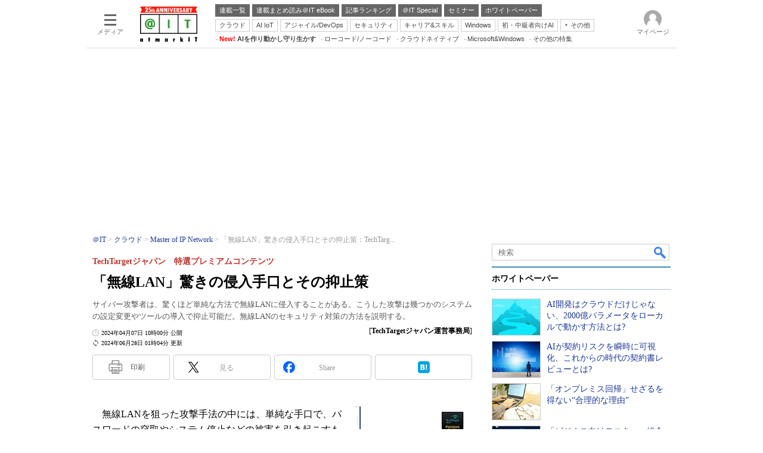

--- FILE ---
content_type: text/html
request_url: https://atmarkit.itmedia.co.jp/ait/spv/2404/07/news017.html
body_size: 23218
content:
























































<!DOCTYPE html>
<html lang="ja">
<head>
<meta charset="shift_jis">





<!-- headTop -->


















<meta http-equiv="x-dns-prefetch-control" content="on">

<meta name="referrer" content="no-referrer-when-downgrade">
<script>var masterChannel='ait',masterType='article',prFlag='',ttprFlag='',erFlag = '',swspv='(none)',summaryFlag='(none)',summaryURL='',referenceFlag='(none)';</script>
<script src="/js/spv/movePC2SP.js?date=202509161040"></script>

<link rel="apple-touch-icon" sizes="152x152" href="https://image.itmedia.co.jp/nac/spv/ait_apple-touch-icon-152x152.png">


<meta name="apple-mobile-web-app-title" content="＠IT">

<meta name="viewport" content="initial-scale=1,user-scalable=1,maximum-scale=5">
<meta name="format-detection" content="telephone=no">


	
		
		<meta name="TMP_SeriesID" id="TMP_SeriesID" content="">
	
	
		
		<meta name="TMP_JointWriterID" id="TMP_JointWriterID" content="">
	
	
		
			
				
				
					<link rel="canonical" href="https://techtarget.itmedia.co.jp/tt/news/2301/31/news18.html">
				
			
		
	



<script type="application/ld+json">
{
"@context":"https://schema.org",
"@type":"Organization",
"url":"https://atmarkit.itmedia.co.jp/ait/spv/",
"logo":"https://image.itmedia.co.jp/images/logo/w200_ait.png"
}
</script>
<script type="application/ld+json">
{
"@context":"https://schema.org",
"@type":"Person",
"name":"＠IT",
"url":"https://atmarkit.itmedia.co.jp/ait/spv/",
"sameAs":["https://www.facebook.com/atmarkit","https://twitter.com/atmark_it"]
}
</script>
<!-- /headTop -->



<meta property="og:title" content="「無線LAN」驚きの侵入手口とその抑止策">
<meta property="og:description" content="サイバー攻撃者は、驚くほど単純な方法で無線LANに侵入することがある。こうした攻撃は幾つかのシステムの設定変更やツールの導入で抑止可能だ。無線LANのセキュリティ対策の方法を説明する。">
<meta property="og:site_name" content="＠IT">
<!-- OGP -->
<!-- article -->
<meta property="og:url" content="https://atmarkit.itmedia.co.jp/ait/articles/2404/07/news017.html">
<meta property="og:type" content="article">
<meta property="og:image" content="https://image.itmedia.co.jp/ait/articles/2404/07/cover_news017.jpg">

<meta property="article:published_time" content="2024-04-07T10:00:00">

<meta property="fb:app_id" content="1724827814406155">
<meta name="twitter:card" content="summary_large_image">
<meta name="twitter:site" content="@atmark_it">
<meta name="twitter:creator" content="@atmark_it">


<!-- /OGP -->

<title>「無線LAN」驚きの侵入手口とその抑止策：TechTargetジャパン　特選プレミアムコンテンツ - ＠IT</title>













<meta name="robots" content="max-image-preview:large">


<!-- JSONLD ARTICLE -->
<script type="application/ld+json">
{
"@context":"https://schema.org",
"@type":"NewsArticle",
"mainEntityOfPage":{
"@type":"WebPage",
"@id":"https://atmarkit.itmedia.co.jp/ait/spv/2404/07/news017.html"
},
"image":["https://image.itmedia.co.jp/ait/articles/2404/07/cover_news017.jpg"
],
"datePublished":"2024-04-07T10:00:00Z",
"dateModified":"2024-06-28T01:04:00Z",
"headline":"「無線LAN」驚きの侵入手口とその抑止策：TechTargetジャパン　特選プレミアムコンテンツ",
"author":
{
"@type":"Organization",
"name":"TechTargetジャパン運営事務局"
},
"publisher":{
"@type":"Organization",
"name":"＠IT",
"url":"https://atmarkit.itmedia.co.jp/ait/spv/",
"logo":{
"@type":"ImageObject",
"url":"https://image.itmedia.co.jp/images/logo/amp_publisher_ait.gif"
}
},
"description":"サイバー攻撃者は、驚くほど単純な方法で無線LANに侵入することがある。こうした攻撃は幾つかのシステムの設定変更やツールの導入で抑止可能だ。無線LANのセキュリティ対策の方法を説明する。",
"articleSection":"ニュース",
"keywords":"ネットワーク,Master of IP Network"
}
</script>
<script type="application/ld+json">
{
"@context":"https://schema.org",
"@type":"BreadcrumbList",
"itemListElement":
[
{"@type":"ListItem","position":1,"item":{"@id":"https://atmarkit.itmedia.co.jp/ait/spv/","name":"＠IT","image":"https://image.itmedia.co.jp/images/logo/w200_ait.png"}},

{"@type":"ListItem","position":2,"item":{"@id":"https://atmarkit.itmedia.co.jp/ait/spv/2404/07/news017.html","name":"「無線LAN」驚きの侵入手口とその抑止策","image":"https://image.itmedia.co.jp/ait/articles/2404/07/cover_news017.jpg"}}

]
}
</script>

<!-- /JSONLD ARTICLE -->
<meta name="channel" content="AIT">
<meta name="masterChannel" content="ait">
<meta name="masterType" content="article">
<meta name="prFlag" content="">
<meta name="ttprFlag" content="">
<meta name="aitmembers" content="0">
<meta name="keywordIDs" content=",,">
<meta name="adOption" content="/network">
<meta name="adOptionName" content="/network">
<meta name="extraIDs" content="at-news	ao-network	kw-masterofipnetwork	kw-network">
<meta name="TTIDs" content="at-news	kw-network">
<meta name="ccid" content="">
<meta name="rcid" content="">
<meta name="rcid_filename" content="">
<meta name="erFlag" content="">
<meta name="build" content="2024年4月7日">
<meta name="keywords" content="ネットワーク,Master of IP Network">
<meta name="description" content="サイバー攻撃者は、驚くほど単純な方法で無線LANに侵入することがある。こうした攻撃は幾つかのシステムの設定変更やツールの導入で抑止可能だ。無線LANのセキュリティ対策の方法を説明する。">

<meta name="adpath" content="root/smartphone/ait/article">


<meta name="cXenseParse:itm-subsc-flag" content="">
<meta name="cXenseParse:itm-subsc-type" content="force">

<meta name="host" content="https://atmarkit.itmedia.co.jp">
<meta name="pcurl" content="/ait/articles/2404/07/news017.html">
<meta name="spurl" content="/ait/spv/2404/07/news017.html">
<meta name="referenceURL" content="/ait/spv/2404/07/news017_00.html" id="referenceURL">
<script>
const ArticleDataDefinition = {
    VariousURLs: {
        HOST: 'https://atmarkit.itmedia.co.jp',
        PCV: '/ait/articles/2404/07/news017.html',
        SPV: '/ait/spv/2404/07/news017.html',
        AMP: '/ait/amp/2404/07/news017.html',
        SUMMARY_SPV: '',
        REFERENCE_PCV: '/ait/articles/2404/07/news017_00.html',
        REFERENCE_SPV: '/ait/spv/2404/07/news017_00.html'
    }
};
</script>

<!--ait globalStylesheet-->
<link rel="stylesheet" href="https://www.itmedia.co.jp/css/spv/html5base_v2.css?date=202601201059">
<link rel="stylesheet" href="https://www.itmedia.co.jp/css/spv/cmsInput_v2.css?date=202509081222">
<link rel="stylesheet" href="https://www.itmedia.co.jp/css/spv/gam.css?date=202601201059">
<!--/ait globalStylesheet-->


<!--ait globalJavascript-->


<script src="//cgi.itmedia.co.jp/keywords/ait/spv/2404/07/news017.html" charset="shift-jis"></script>

<script src="/js/spv/html5base.js?date=202512091010"></script>
<script src="/js/spv/articles.js?date=202501291050"></script>

<script src="//fc.itmedia.co.jp/fpcookie?site_id=itm_" async></script>
<!--/ait globalJavascript-->


<!--ait gtag_head-->

	
<!-- GAM設定 -->
<script src="/js/gamServerEnvironment.js?date=202107151140"></script>
<script>
window.googletag = window.googletag || {};
window.googletag.cmd = window.googletag.cmd || [];
</script>
<script async src="https://securepubads.g.doubleclick.net/tag/js/gpt.js"></script>
<script src="/js/lib/gam_common.js?date=202511251350"></script>
<script>
// 共通処理
window.gam_logop = {};
// refresh処理
const refreshGam = function(slot,dc){
	googletag.cmd.push(function(){
		let gframe = '';
// 共通

// article all
	
// article
		if(slot == 'SpvLink') gframe = [gam_spl1,gam_spl2,gam_spl3,gam_spl4,gam_spl5,gam_spl6,gam_spl7,gam_spl8,gam_spl9,gam_spl10];
		if(slot == 'BelowArtRectangle') gframe = [gam_bar1];
		if(slot == 'TextAd') gframe = [gam_txt1,gam_txt2,gam_txt3];
	

		if(gframe) googletag.pubads().refresh(gframe);
		if(dc) gamDeliveryCheck();
	});
};

// refresh引数
// 共通

// article共通
		
// article
var gam_spl1,gam_spl2,gam_spl3,gam_spl4,gam_spl5,gam_spl6,gam_spl7,gam_spl8,gam_spl9,gam_spl10,gam_txt1,gam_txt2,gam_txt3,gam_bar1;
	

googletag.cmd.push(function(){
	googletag.pubads().collapseEmptyDivs();
	googletag.pubads().setCentering(true);
// ユニット設定
	const sd = '/43042345/ait/';
// 共通

// article共通
	
// article
	gam_bar1 = googletag.defineSlot(sd + 'SP_article_BelowArtRectangle',[[300,250],[300,300],[300,600]],'SP_BelowArtRectangle').addService(googletag.pubads());
	gam_spl1 = googletag.defineSlot(sd + 'SP_SpvLink',['fluid'],'SP_SpvLink_1').setTargeting('slot_pos','1').addService(googletag.pubads());
	gam_spl2 = googletag.defineSlot(sd + 'SP_SpvLink',['fluid'],'SP_SpvLink_2').setTargeting('slot_pos','2').addService(googletag.pubads());
	gam_spl3 = googletag.defineSlot(sd + 'SP_SpvLink',['fluid'],'SP_SpvLink_3').setTargeting('slot_pos','3').addService(googletag.pubads());
	gam_spl4 = googletag.defineSlot(sd + 'SP_SpvLink',['fluid'],'SP_SpvLink_4').setTargeting('slot_pos','4').addService(googletag.pubads());
	gam_spl5 = googletag.defineSlot(sd + 'SP_SpvLink',['fluid'],'SP_SpvLink_5').setTargeting('slot_pos','5').addService(googletag.pubads());
	gam_spl6 = googletag.defineSlot(sd + 'SP_SpvLink',['fluid'],'SP_SpvLink_6').setTargeting('slot_pos','6').addService(googletag.pubads());
	gam_spl7 = googletag.defineSlot(sd + 'SP_SpvLink',['fluid'],'SP_SpvLink_7').setTargeting('slot_pos','7').addService(googletag.pubads());
	gam_spl8 = googletag.defineSlot(sd + 'SP_SpvLink',['fluid'],'SP_SpvLink_8').setTargeting('slot_pos','8').addService(googletag.pubads());
	gam_spl9 = googletag.defineSlot(sd + 'SP_SpvLink',['fluid'],'SP_SpvLink_9').setTargeting('slot_pos','9').addService(googletag.pubads());
	gam_spl10 = googletag.defineSlot(sd + 'SP_SpvLink',['fluid'],'SP_SpvLink_10').setTargeting('slot_pos','10').addService(googletag.pubads());
	gam_txt1 = googletag.defineSlot(sd + 'SP_article_Text',['fluid'],'SP_Text_1').setTargeting('slot_pos','1').addService(googletag.pubads());
	gam_txt2 = googletag.defineSlot(sd + 'SP_article_Text',['fluid'],'SP_Text_2').setTargeting('slot_pos','2').addService(googletag.pubads());
	gam_txt3 = googletag.defineSlot(sd + 'SP_article_Text',['fluid'],'SP_Text_3').setTargeting('slot_pos','3').addService(googletag.pubads());
	

	gam_keyValue(); // Key-Value取得
	googletag.pubads().enableSingleRequest();
	googletag.pubads().disableInitialLoad();
	googletag.enableServices();
});
</script>

<!--/ait gtag_head-->


<!-- gtm.html -->
<!-- Google Tag Manager -->
<script>(function(w,d,s,l,i){w[l]=w[l]||[];w[l].push({'gtm.start':
new Date().getTime(),event:'gtm.js'});var f=d.getElementsByTagName(s)[0],
j=d.createElement(s),dl=l!='dataLayer'?'&l='+l:'';j.async=true;j.src=
'https://www.googletagmanager.com/gtm.js?id='+i+dl;f.parentNode.insertBefore(j,f);
})(window,document,'script','dataLayer','GTM-W3CLTQN');</script>
<!-- End Google Tag Manager -->
<!-- /gtm.html -->

<!--headBtm-->

<!--/headBtm-->

</head>
<body id="ait" class="">
<!--bodyTop-->



<!-- Cxense Header -->
<script src="//cx.api.itmedia.co.jp/v1.js"></script>
<script src="//tr.api.itmedia.co.jp/cc/v1.js"></script>
<script src="//cdn.cxense.com/cx.js"></script>
<script src="//cdn.cxense.com/cx.cce.js"></script>
<script src="/js/lib/cx_v2_cce.js?date=202507231610"></script>
<script>
var cx_segments = cX.getUserSegmentIds({persistedQueryId:'32780b6d6fb51c7b1fefeb67a7e3305b165e5c6a'});
var cx_k_param = cx_api_itm('ad');
</script>

<!--/bodyTop-->

<!--masterBodyWrapStart-->
<div id="slideBox_footer"></div>
<div id="masterWrap">
<div id="slideBox_transparent"></div>
<div class="slideBox" id="slideBox_left"><!-- SLIDE LEFT -->

	<!--localNavigation ait -->
	<div id="slideLeft_local"></div>


	<div id="slideLeft_backnum"></div>


<div id="slideLeft_global"></div>
<!-- SLIDE LEFT -->
</div>
<div class="slideBox" id="slideBox_right"><div id="setting"></div>
</div>
<div id="headerstyle_fixed">
<header id="masterHeader">
	<div id="masterHeaderCustomise">
		<div class="slideBtn" id="slideBtn_left"><div class="slideBtnArea"></div></div>
		<div class="slideBtn" id="slideBtn_rank"><div class="slideBtnArea"></div></div>
		<div class="slideBtn" id="slideBtn_search"><div class="slideBtnArea"></div></div>
		<div class="slideBtn" id="slideBtn_right"><div class="slideBtnArea"></div></div>
	</div>
	<div id="masterLogoGroup">
		<div id="masterLogo">
		
			
		<a href="//atmarkit.itmedia.co.jp/ait/spv/"><img src="https://image.itmedia.co.jp/images/logo/spvheader_ait_25th.png" width="49" height="30" alt="＠IT25周年"></a>
			
		
		</div>
	</div>
</header>
</div>
<div id="colBoxRankingTop"></div>
<div id="colBoxSearchTop"><div class="colBoxSearch">

	<div class="colBox" style="padding:0 5px;">
		<div class="colBoxOuter">
			<div class="colBoxHead"><div class="colBoxHeadname">検索</div></div>
		</div>
		<div id="colBoxSearchClose"></div>
	</div>
	<gcse:search></gcse:search>

</div></div>
<div id="masterWrapOuter">
<div id="masterWrapInner">
<div id="headerstyle_static"></div>

<!-- parts_warning -->

<div id="colBoxHeaderInformation"></div><!--DOM INNER HTML 用（告知等）-->

	<!-- HTML SCROLL NAVIGATION -->
<style>
#colBoxHeaderNavigation .colBoxScrollNavOut.bg-White{
border-top: none;
}
#colBoxHeaderNavigation{
height: 33px;
position: relative;
z-index: 1;
overflow: hidden;
}
 #masterBody {
border-top: 1px solid rgba(0, 0, 0, 0.1);
top: -1px;
position: relative;
}
#colBoxHeaderNavigation .colBoxScrollNavIn a{
padding:6px 15px 6px 15px;
display: inline-block;
font-size: 11px;
border: 1px solid rgba(0,0,0,0.1);
color: #000;
background: #f0f0f0 !important;
margin: 0 4px;
position: relative;
top: 0;
font-weight: normal;
border-radius: 4px 4px 0 0;
text-decoration: none;
}
._ait_spv_ #colBoxHeaderNavigation a[href*="/ait/spv/"],
._ait_subtop_features_smart_spv_ai4se #colBoxHeaderNavigation a[href*="/ait/subtop/features/smart/spv/ai4se.html"],
._ait_subtop_cloudnative #colBoxHeaderNavigation a[href*="/ait/subtop/cloudnative/"],
._ait_subtop_features_server_spv_ms_win_2024 #colBoxHeaderNavigation a[href*="/ait/subtop/features/server/spv/ms_win_2024.html"]{
background: #FFF !important;
font-weight: bold !important;
z-index: 999 !important;
top: 0px !important;
position: relative !important;
border-bottom: solid #fff 2px !important;
}
._ait_subtop_features_smart_spv_ai4se #masterBody,
._ait_subtop_features_server_spv_ms_win_2024 #masterBody{
padding-top:8px;
}
</style>
<script>
(function() {
if (!document.body) return;
var loc = location.pathname.replace(/(#|\?).+/, "").replace(/(index)?\.html/, "").replace(/\//g, "_");
console.log(loc);
document.body.classList += " " + loc;
})();
</script>

<link rel="stylesheet" href="https://www.itmedia.co.jp/css/spv/parts_scrollNavigation.css?202208241050">
<div id="colBoxHeaderNavigation" class="colBox colBoxScrollNavigation">
<div id="colBoxHeaderNavigationOut" class="colBoxScrollNavOut bg-White">
<div id="colBoxHeaderNavigationIn" class="colBoxScrollNavIn">
<a href="https://atmarkit.itmedia.co.jp/ait/spv/" class="">TOP</a><a href="https://atmarkit.itmedia.co.jp/ait/subtop/4ai/index.html" class="NewMark">AIを作り動かし守り生かす</a><a href="https://atmarkit.itmedia.co.jp/ait/subtop/lowcodenocode/index.html" class="">ロー/ノーコード</a><a href="https://atmarkit.itmedia.co.jp/ait/subtop/cloudnative/" class="">クラウドネイティブ</a><a href="https://atmarkit.itmedia.co.jp/ait/subtop/features/server/spv/ms_win_2025.html" class="">MS&Windows</a>
</div>
</div>
</div>
<script>
(function(){
	const sn = document.getElementById('colBoxHeaderNavigation');
	const sn_out = document.getElementById('colBoxHeaderNavigationOut');
	const sn_in = document.getElementById('colBoxHeaderNavigationIn');
	const sn_class = 'colBox colBoxScrollNavigation';
	const sn_a = sn_out.getElementsByTagName('a');
	let sn_w = 0;
	for(var i = 0; i < sn_a.length; i++){
		sn_w += getElementWH(sn_a[i])['w'];
		sn_a[i].addEventListener('touchstart',function(evt){
			evt.target.className += ' active';
		},false);
		sn_a[i].addEventListener('touchend',function(evt){
			evt.target.className = evt.target.className.replace(' active','');
		},false);
	}
	const float_evt = function(){
		const sn_bw = getBrowserWH()['w'];
		if(sn_bw < sn_w){
			var mv = sn_out.scrollLeft;
			sn_in.style.width = (sn_w + 1) + 'px';
			if(mv <= 0){
				sn.className = sn_class + ' rightArrow';
			}else if(mv >= (sn_w - sn_bw)){
				sn.className = sn_class + ' leftArrow';
			}else{
				sn.className = sn_class + ' leftArrow rightArrow';
			}
		}
	};
	float_evt();
	sn_out.addEventListener('scroll',float_evt,false);
})();
</script>
<!-- parts_scrollNavigation_business -->
<script>
(function() {
  // 上同だが class 用ではなくタブのアクティブ判別用のためスラッシュの置換はしない
  var loc = location.pathname.replace(/(#|\?).+/, "").replace(/(index)?\.html/, "")
    console.log(loc);
  var tabs = document.querySelectorAll("#colBoxHeaderNavigationIn a");
  tabs.forEach(function(e) {
    // クリックカウントを用意
    // クリックカウントなので eventlistener で onload 後を待ってもよいが位置的に、ロード前にクリックされる可能性が高いので
    // dom 読み込み後に即時クリックカウントを設置
    e.addEventListener('click', function() {
      gtag("event", "test_type", {'itmtest_variation': 'clicks_rm81944'});
      cx_pp_events({
        'itm_event': 'rm81944_clicks',
        'itm_event_target': e.href
      });
    });
    var bgColor = window.getComputedStyle(e).getPropertyValue("background-color");
    if (bgColor.trim() === "rgb(255, 255, 255)") {
    var activeTab = e;
    }
    // タブをアクティブにする
    // アクティブなタブがウインドウ幅より外にあれば中に入れる
    if (e.href.indexOf(loc) != -1 || activeTab ) {
      var cliX = document.body.clientWidth;
      console.log(cliX)
      var tab = e.getBoundingClientRect();
      var tabX = tab.left
      var tabW = tab.width
      var scrollBox = document.getElementById("colBoxHeaderNavigationOut");
      if (tabX >= cliX) {
        scrollBox.scrollLeft = (tabX - cliX) + tabW
      } else if ((tabX + tabW) >= cliX) {
        scrollBox.scrollLeft = (tabX + tabW) - cliX
      }
    }
  })
})();
</script>








<!-- AFFILIAT -->

	<!-- masterType = article -->
	
		<!-- prFlag = not PR -->
		
			<!-- masterChannel = other -->
			<!-- no AFFILIAT -->
		
	




<!--masterBodyWrapStart-->

<div id="masterBody">
	<!--masterBodyStart-->
<!--masterBodyStart-->

	<div id="masterContents">
		<div id="masterMain">
			<!--masterMainStart-->


	
		
			<!-- NOT Ads under masterMain -->
		
	



	





<!--masterMainStart-->

				<article id="cmsWrap">
					<div id="cmsHeader" class="cmsHeader">
						<div id="cmsType" class="cmsType">ニュース</div>
						<div id="cmsDate" class="cmsDate"><time id="update" class="update" datetime="2024-04-07T10:00:00">2024年4月7日</time></div>
						<div id="cmsTitleGroup">
						<div id="cmsTitle" class="cmsTitle"><h1 class="title"><span class="title__maintext">「無線LAN」驚きの侵入手口とその抑止策</span><i class="title__delimiter">：</i><i class="title__subtitle">TechTargetジャパン　特選プレミアムコンテンツ</i></h1></div>
						
						<div id="cmsAbstract" class="cmsAbstract">
						<p>サイバー攻撃者は、驚くほど単純な方法で無線LANに侵入することがある。こうした攻撃は幾つかのシステムの設定変更やツールの導入で抑止可能だ。無線LANのセキュリティ対策の方法を説明する。</p>
						</div>
						
						</div>
						<div id="cmsInfo" class="cmsInfo">
							<span id="byline" class="byline">[TechTargetジャパン運営事務局]</span>
							<span id="pclink" class="pclink"><a href="javascript:void(0);" onClick="movePC2SP({'name':'pc2sp','click':true});">PC用表示</a></span>
							<span id="reflink"><a href="/ait/spv/2404/07/news017_00.html">関連情報</a></span>
						</div>
					</div>
					<!--cmsBodyWrapStart-->

	<!-- masterChannel ne kn -->
	
	<!-- SOCIALBUTTON TOP -->
	
		
			<div class="colBoxClear h5px"></div>
			<div class="wrap_social wrap_social_big" data-position="top">
				<div class="box_social"><div class="btn_social btn_social_fb">Share</div></div>
				<div class="box_social"><div class="btn_social btn_social_tw">Tweet</div></div>
				<div class="box_social"><div class="btn_social btn_social_ln">LINE</div></div>
				<div class="box_social"><div class="btn_social btn_social_hb">Hatena</div></div>
				
			</div>
			<div class="colBoxClear h5px"></div>
		
	

	<!-- PR TEXT -->
	
		
			
				
				<!-- masterChannel ne news -->
				
				
				<div id="TextAd">
					<div id="SP_Text_1" style="width:auto;min-height:24px;"></div>
					<div id="SP_Text_2" style="width:auto;min-height:24px;"></div>
					<div id="SP_Text_3" style="width:auto;min-height:24px;"></div>
					<script>refreshGam('TextAd',true);</script>
				</div>
				
			
		
	

<!--cmsBodyWrapStart-->

					<div id="cmsBody">
						<!--cmsBodyStart-->
<!-- SET LOGO -->

	<!-- masterType == article -->
	
		<!-- masterChannel == ait -->
		
		
	

<!--cmsBodyStart-->

							<div id="cmsMark"><!-- null for itmedia-->
</div>
							<!-- cmsBodyCtrlTop -->
							
							<!-- cmsBodyMainStart -->



<style>
#cmsBodyMain img[src*="_MASK.jpg"],
#cmsBodyMain img[src*="_MASK.gif"],
#cmsBodyMain img[src*="_MASK.png"],
#cmsBodyMain img[src*="_MASK.JPG"],
#cmsBodyMain img[src*="_MASK.GIF"],
#cmsBodyMain img[src*="_MASK.PNG"]{
visibility:hidden;
}
#cmsBodyMain img[src*="_MASK.jpg"] + .cms_limg_tap_icon,
#cmsBodyMain img[src*="_MASK.gif"] + .cms_limg_tap_icon,
#cmsBodyMain img[src*="_MASK.png"] + .cms_limg_tap_icon,
#cmsBodyMain img[src*="_MASK.JPG"] + .cms_limg_tap_icon,
#cmsBodyMain img[src*="_MASK.GIF"] + .cms_limg_tap_icon,
#cmsBodyMain img[src*="_MASK.PNG"] + .cms_limg_tap_icon{
display:none;
}
#CmsMembersControl img[src*="_MASK.jpg"],
#CmsMembersControl img[src*="_MASK.gif"],
#CmsMembersControl img[src*="_MASK.png"],
#CmsMembersControl img[src*="_MASK.JPG"],
#CmsMembersControl img[src*="_MASK.GIF"],
#CmsMembersControl img[src*="_MASK.PNG"]{
visibility:visible;
}
</style>

<div id="cmsBodyMain">
							
							
<!--CAP-->
<div id="col100r"><a name="yk5202700_border_precon240407_01.jpg"></a><a href="https://id.itmedia.co.jp/isentry/contents?sc=165940940a02a187e4463ff467090930038c5af8fc26107bf301e714f599a1da&lc=582c0168ba17eac49642bc85ae623204069e8d6ea06cf45af11e7de46ea31d18&return_url=https://ids.itmedia.co.jp/dl/tt_61113.pdf&encoding=shiftjis&cr=62132cd41c9124a2f91f77999cf7a0df3c11335c4069a58f1fc4584a84d1bbd8" class="imgLink" target="_blank"><img src="https://image.itmedia.co.jp/ait/articles/2404/07/yk5202700_border_precon240407_01.jpg" width="95" height="134" loading="lazy"></a>
<br>
<small>ダウンロードは<A HREF="https://id.itmedia.co.jp/isentry/contents?sc=165940940a02a187e4463ff467090930038c5af8fc26107bf301e714f599a1da&lc=582c0168ba17eac49642bc85ae623204069e8d6ea06cf45af11e7de46ea31d18&return_url=https://ids.itmedia.co.jp/dl/tt_61113.pdf&encoding=shiftjis&cr=62132cd41c9124a2f91f77999cf7a0df3c11335c4069a58f1fc4584a84d1bbd8" target="_blank">こちら</A></small></div>
<!--CAPEND-->
<p>　無線LANを狙った攻撃手法の中には、単純な手口で、パスワードの窃取やシステム停止などの被害を引き起こすものがある。例えば無線LANのスニッフィング（盗聴）は、一定の知識のある人であれば、簡単な機材を用意するだけで実行できるという。</p>
<p>　こうした攻撃による実害を防ぐには、どうすればよいのか。無線LANを狙った主な攻撃手法と、そのセキュリティ対策を説明する。</p><!--articles_ad1-->

	<!-- SPBANNER -->
	
	<!-- nl|fav|kn|ait|bt|edn|ee|enterprise|executive|mm|mn|smartjapan|tf|tt -->
	

<!--articles_ad1-->


<br clear="all">
<!--CAP-->
<div id="col150c"><a name="yk5202700_premiumDL.jpg"></a><a href="https://id.itmedia.co.jp/isentry/contents?sc=165940940a02a187e4463ff467090930038c5af8fc26107bf301e714f599a1da&lc=582c0168ba17eac49642bc85ae623204069e8d6ea06cf45af11e7de46ea31d18&return_url=https://ids.itmedia.co.jp/dl/tt_61113.pdf&encoding=shiftjis&cr=62132cd41c9124a2f91f77999cf7a0df3c11335c4069a58f1fc4584a84d1bbd8" class="imgLink" target="_blank"><img src="https://image.itmedia.co.jp/ait/articles/2404/07/yk5202700_premiumDL.jpg" width="145" height="69" alt="ALT ダウンロードはこちら" loading="lazy"></a></div>
<!--CAPEND-->
<div class="trBoxC"><div class="trBoxWidth" style="width:50%;">
<p><span class="cmsFontsize-1">中身を読むには、「中身を読む」ボタンを押して無料ブックレットをダウンロードしてください。</span></p>
</div></div>
<aside class="cmsRelated">
		<div class="cmsRelatedItem">
				<div class="cmsRelatedBox cmsRelatedBox_1"><a href="https://techtarget.itmedia.co.jp/tt/spv/2111/29/news09.html" class="cmsRelatedImg"><img src="https://image.itmedia.co.jp/tt/news/2111/29/top_news09.jpg" width="120" height="90" loading="lazy"></a></div>
				<div class="cmsRelatedBox cmsRelatedBox_2"><p class="cmsRelatedTitle"><a href="https://techtarget.itmedia.co.jp/tt/spv/2111/29/news09.html">「無線LANルーターの7割は侵入可能」　研究者が明らかにした“驚きの手口”</a></p></div>
		</div>
</aside>
<aside class="cmsRelated">
		<div class="cmsRelatedItem">
				<div class="cmsRelatedBox cmsRelatedBox_1"><a href="https://techtarget.itmedia.co.jp/tt/spv/1910/15/news02.html" class="cmsRelatedImg"><img src="https://image.itmedia.co.jp/tt/news/1910/15/top_news02.jpg" width="120" height="90" loading="lazy"></a></div>
				<div class="cmsRelatedBox cmsRelatedBox_2"><p class="cmsRelatedTitle"><a href="https://techtarget.itmedia.co.jp/tt/spv/1910/15/news02.html">“危ない無線LAN”をなくすための5大セキュリティ対策</a></p></div>
		</div>
</aside>
<div class="cmsBodyBox cmsBodyBoxBlue">
<div class="cmsBodyBoxInner">
<h2 class="format--crosshead">TechTargetジャパンサービス利用登録はお済みですか？</h2>
<p><strong><A HREF="https://techtarget.itmedia.co.jp/tt/info/lp/tt_new.html" target="_blank">「TechTargetジャパン」メンバーシップのご案内</strong></A></p>
<p>会員登録をすることで、技術資料がそろったホワイトペーパーや興味・関心分野ごとに情報を配信するメールマガジン、特集記事がPDFでまとまって読める電子ブックレットなど、各種サービスを無料で利用できます（<strong><A HREF="https://techtarget.itmedia.co.jp/tt/info/lp/tt_new.html" target="_blank">TechTargetジャパンサービス利用登録</strong></A>）。</p>
</div>
</div>
<!-- include ad before related -->


							<div id="cmsCopyright"><p><p>Copyright &copy; ITmedia, Inc. All Rights Reserved.</p>
</p></div>
							</div>






	
		<!--insert_articles_ad-->
		
	

<!--articles_ad2-->



		
<div id="cmsReference"><a href="/ait/spv/2404/07/news017_00.html">関連情報</a></div>
<script>(function(d){var id = 'cmsReference',my_e = d.getElementById(id).getElementsByTagName('a')[0];touch2click(my_e,function(){cx_pp_event(id);});})(document);</script>
		



<!-- cmsSeriesList -->

	<!-- SeriesID_Flag == 0 -->



	<!-- NOT TT LOGLY -->


<!-- TT PR NO byline -->

	<!-- masterChannel = not tt -->



<!-- SOCIALBUTTON BTM -->

	<!-- NOT SOCIALBUTTON BTM -->



	
		<div id="belowArticleRectangle" class="colBoxIndex colBoxIndexAD">
			<!-- AD RECTANGL JS OR IFRAME -->
			
			<div id="BelowArtRectangle" class="gad">
				<div id="SP_BelowArtRectangle" style="min-width:300px;min-height:250px;"></div>
				<script>refreshGam('BelowArtRectangle');</script>
			</div>
			
		</div>
	


<!--articles_ad2-->

<!-- cmsBodyMainEnd -->

							
							<!-- cmsBodyCtrlBtm -->

	<!-- masterChannel ne business -->

<!-- /cmsBodyCtrlBtm -->
							
							<div class="endlink" id="endlinkConnection">
<h3 class="format--subheading">関連リンク</h3>
<ul id="lnk">
<li class="endlink-lnk" id="endlink-lnk1"><a href="https://techtarget.itmedia.co.jp/tt/series/31583/">TechTargetジャパンエンジニア読本集</a></li>
<li class="endlink-lnk" id="endlink-lnk2"><a href="https://techtarget.itmedia.co.jp/tt/series/1616/">TechTargetジャパン　特選プレミアムコンテンツガイド</a></li>
<li class="endlink-lnk" id="endlink-lnk3"><a href="https://techtarget.itmedia.co.jp/tt/series/30363/">Computer Weekly日本語版＋セレクション</a></li>
</ul>
</div>

							
							<!-- cmsBodyRelated -->
						<!-- cmsBodyEnd -->

<!-- 関連記事アブストラクト削除確認 -->
<script>
(function () {
    let endlink = document.getElementById('endlinkConnection');
    if(endlink){
        let endlinkart = endlink.getElementsByClassName('endlink-art');
        if(endlinkart.length > 0){
            for(let i=0;i<endlinkart.length;i++){
                console.log('_endlink_' + (i+1) + '_cut');
                let endlinkarthtml = endlinkart[i].innerHTML;
                if(endlinkart[i].innerHTML.indexOf('<br>') != -1){
                    endlinkarthtml = endlinkarthtml.substring(0,endlinkarthtml.indexOf('<br>'));
                    endlinkart[i].innerHTML = endlinkarthtml;
                }
            }
        };
    }
})();
</script>







<!--static_cce_modules - ait-->
<script>
/**
 * CCE (Content Customization Engine) Widget IDs
 * 各メディアの CCE モジュールで使用する WidgetId を一元管理
 *
 * 構造:
 * - mask: マスキャンペーンウィジェット (PCV/SPV共通)
 * - offer: オファーキャンペーンウィジェット (PCV のみ)
 * - exp: ABテスト用エクスペリエンスウィジェット
 *   - pc: PC版 WidgetId
 *   - sp: SP版 WidgetId
 *   - PR対応の場合は pr/default でネスト
 */

var CCE_WIDGET_IDS = {
  // EDN
  edn: {
    mask: '40862dbd60fa2f6137876a104db6921c5e5d4441',
    offer: 'c303e217c0d300c909b49e6a9ff4b0cee892e9ee',
    exp: {
      pc: '3a800b080d36d398d1bd463ecc97e64430d4430a',
      sp: 'eff97926eabb89015dc3d569c05f224f467ba9c1'
    }
  },

  // BUILT
  bt: {
    mask: 'd5d3fc936f5141ba4da08c0a7b95dcf34e3e8fd7',
    offer: '7a2fa08b20e31cc2ef23b4e48146b39335989f58',
    exp: {
      pc: '27ff6a4b2aef35c6e56451c3ad0f69cfed25b22b',
      sp: '93b6a58928dd13121a3f0dea3d0c122dfdb15dbf'
    }
  },

  // MONOist
  mn: {
    mask: '53d5f903b8124aa1106cc3e09bf6aafde5830611',
    offer: '5cebad56e9235803088886b2d5d74833aa5fb7d5',
    exp: {
      pc: '66d85c8f73ef05b137b71f0660433eae72f0ff3e',
      sp: 'ddbc4725f2a13e6ff6e51c5e6fc3b6983f96a1c3'
    }
  },

  // キーマンズネット
  kn: {
    exp: {
      pc: '424988dd7dbb48b341365fb15cd4efcc0e25e2c2',
      sp: '2b4b5105a59f21f89d7923c5205b812c3dc1d4c5'
    }
  },

  // EE Times Japan
  ee: {
    mask: '895b47a3284b8a5446cff8055f8200213d5e1d5b',
    offer: '7c5b161068a182272b26f7c67bed34b47fe2c88b',
    exp: {
      pc: '4ceb50d18052a7e96b05371753be4c6667914e72',
      sp: 'b6c707cf9e06d52870d16c9b4347dfac8cb958f5'
    }
  },

  // スマートジャパン
  smartjapan: {
    mask: 'c7ce311d45fdd4634bd1a5ad8544d894c4a73b65',
    offer: '8c54d9f5637f6200d46cccad3a60178e1e9c4495',
    exp: {
      pc: '9ecf9cc120167f12cc083b6a577370db993a4551',
      sp: '6c3ba3803b41c4f14c0ec319f99a40594ce1b13b'
    }
  },

  // TechTarget ジャパン
  tt: {
    exp: {
      pc: 'cc5bff9e9f395889b8b6ac238dfb30e48a9ae975',
      sp: 'cb8a69f4614a7f5a5c7ea5d77edfca55128a0e18'
    }
  },

  // ITmedia Mobile
  mobile: {
    exp: {
      pc: 'c8bd933f08d7f440c41668128ba69a8d1d375362',
      sp: 'a5c16b04a66cead881b6f71e2333be75fbb6029f'
    }
  },

  // ITmedia エンタープライズ（PR対応）
  enterprise: {
    exp: {
      pc: {
        pr: '5f084854394f3d21be116359c854b8d44eb9e535',
        default: '94953518cd3d466b4fc88c06ca3ad6a94c47334a'
      },
      sp: {
        pr: '27990a86cc019a70d51fae82c107ab8e07fa2453',
        default: '8314d4cf9f6d79ed4b5c21c214b4fd46b514f909'
      }
    }
  },

  // ITmedia AI+ （PR対応）
  aiplus: {
    exp: {
      pc: {
        pr: '5f084854394f3d21be116359c854b8d44eb9e535',
        default: 'd4135d1d57285130aa9f6dddab37899c910c11f8'
      },
      sp: {
        pr: '27990a86cc019a70d51fae82c107ab8e07fa2453',
        default: '2d3946bae2be595b595e9853156144bd53d44b39'
      }
    }
  },

  // ＠IT（PR対応）
  ait: {
    mask: '9a0ad8e5e78f363620d4f4a9a43450b3559c1796',
    offer: '2a87f14408471842467b603659e94e6bff3b713f',
    exp: {
      pc: {
        pr: '5f084854394f3d21be116359c854b8d44eb9e535',
        default: '92f6013a0fc1f17e96081452ed55595103687ac3'
      },
      sp: {
        pr: '27990a86cc019a70d51fae82c107ab8e07fa2453',
        default: '7dfc61481adb580f9a15f8c7c89f758b618d7acf'
      }
    }
  },

  // ITmedia ビジネスオンライン（PR対応）
  business: {
    exp: {
      pc: {
        pr: '5f084854394f3d21be116359c854b8d44eb9e535',
        default: 'e33e133642ac8fbd33d292ddd81e23c1e913e7f4'
      },
      sp: {
        pr: '27990a86cc019a70d51fae82c107ab8e07fa2453',
        default: '223dffe81be4e1596075010e1929abddd9342500'
      }
    }
  },

  // ITmedia マーケティング（PR対応）
  mm: {
    exp: {
      pc: {
        pr: '5f084854394f3d21be116359c854b8d44eb9e535',
        default: 'ca09861df6d7d8c99236e8d998398e316a4b4121'
      },
      sp: {
        pr: '27990a86cc019a70d51fae82c107ab8e07fa2453',
        default: '9bf5baba674f640334fb17d3c8ff4a0036f85176'
      }
    }
  },

  // ITmedia NEWS（PR対応）
  news: {
    exp: {
      pc: {
        pr: '5f084854394f3d21be116359c854b8d44eb9e535',
        default: '36fa65f53cced8cc856e6af4f5eb8ad973105173'
      },
      sp: {
        pr: '27990a86cc019a70d51fae82c107ab8e07fa2453',
        default: '600b6a60fc87d1219514e08a5e4ad3e91c5ac4a3'
      }
    }
  }
};

/**
 * ヘルパー関数: Experience WidgetId を取得
 * @param {string} media - メディアコード (例: 'aiplus', 'enterprise')
 * @param {boolean} isPC - PC版かどうか
 * @param {boolean} isPR - PR環境かどうか
 * @returns {string} WidgetId
 */
function getCCEExperienceWidgetId(media, isPC, isPR) {
  const config = CCE_WIDGET_IDS[media];
  if (!config || !config.exp) {
    console.error('[CCE] Unknown media or missing exp config:', media);
    return '';
  }

  const deviceKey = isPC ? 'pc' : 'sp';
  const widgetId = config.exp[deviceKey];

  // PR対応メディアの場合
  if (typeof widgetId === 'object') {
    return isPR ? widgetId.pr : widgetId.default;
  }

  return widgetId;
}

/**
 * ヘルパー関数: Campaign WidgetId を取得
 * @param {string} media - メディアコード
 * @param {string} type - 'mask' または 'offer'
 * @returns {string} WidgetId
 */
function getCCECampaignWidgetId(media, type) {
  const config = CCE_WIDGET_IDS[media];
  if (!config) {
    console.error('[CCE] Unknown media:', media);
    return '';
  }

  const key = type === 'mask' ? 'mask' : 'offer';
  return config[key] || '';
}

// グローバルスコープに公開（レガシー対応）
if (typeof window !== 'undefined') {
  window.CCE_WIDGET_IDS = CCE_WIDGET_IDS;
  window.getCCEExperienceWidgetId = getCCEExperienceWidgetId;
  window.getCCECampaignWidgetId = getCCECampaignWidgetId;
}
</script>

<div id="cceMaskCampaignWidget"></div>
<div id="cceOfferCampaignWidget"></div>
<div id="cceExperienceWidget"></div>

<script src="/js/lib/base_cce_widget_request.js?202601061120"></script>
<script>
(function(d){
	// pr フラグ
	const isPR = (function(){
		const cond = typeof prFlag === 'function' ? prFlag() : prFlag;
		return cond === 'PR';
	})();

	// SPV デバイスフラグ
	const isSPV = /\/spv\//.test( location.href );

	// マスクキャンペーン用
	const cceMaskTargetElementId = 'cceMaskCampaignWidget';
	const cceMaskWidgetId = getCCECampaignWidgetId('ait', 'mask');

	// オファーキャンペーン用 （PCV のみ）
	const cceOfferTargetElementId = 'cceOfferCampaignWidget';
	const cceOfferWidgetId = getCCECampaignWidgetId('ait', 'offer');

	// AB 実験用
	const cceExperienceTargetElementId = 'cceExperienceWidget';
	const cceExperienceWidgetId_PCV = getCCEExperienceWidgetId('ait', true, isPR);
	const cceExperienceWidgetId_SPV = getCCEExperienceWidgetId('ait', false, isPR);

	// CCE モジュールの非同期リクエスト
	const requestAsyncModules = function() {
		//PCV / SPV で同一のウィジェットをリクエストする場合は分岐外にリクエストを記述
		cceModules.cceMaskRequest(cceMaskTargetElementId, cceMaskWidgetId);
		
		// デバイスごとにウィジェットが異なる場合は分岐内の対応するデバイス側にリクエストを記述
		if( isSPV ) {
			//SPV
			cceModules.widgetRequest(cceExperienceTargetElementId, cceExperienceWidgetId_SPV); //AB 実験
		} else {
			// PCV
			if( !isPR ) cceModules.widgetRequest(cceOfferTargetElementId, cceOfferWidgetId); //オファーキャンペーン（PR 除外）
			cceModules.widgetRequest(cceExperienceTargetElementId, cceExperienceWidgetId_PCV); //AB 実験
		}
	}

	// 非同期実行モジュールのため DOM 構築を待つ 
	if( d.readyState === 'loading' ) {
		d.addEventListener("DOMContentLoaded", function(ev){
			ev.currentTarget.removeEventListener(ev.type, arguments.callee);

			// 非同期のモジュールをリクエスト
			requestAsyncModules();
		});
	} else {
		// 非同期のモジュールをリクエスト
		requestAsyncModules();
	}
})(document);
</script>
<!--/static_cce_modules - ait-->



<!-- /cmsBodyEnd -->

					</div>
					<!--cmsBodyWrapEnd-->

<script>
(function(d){
	var cmsBodyMain = d.getElementById('cmsBodyMain');
	var main = function(){
		window.addEventListener('DOMContentLoaded',function(){
			var ary = {
				'id':['noalign','CmsMembersControl','phsRanking'],
				'class':['balBox1','balAlign','cmsBodyBaloon','cmsVideo','cmsEmbeddedImgur','colBoxSalesRanking','colBoxButton','cmsBodyRank','cmsClick2visible','ricoh-theta-spherical-image']
			};
			var flag_niche = 0;
			for(var i = 0; i < ary.id.length; i++){
				if(d.getElementById(ary.id[i])){
					flag_niche = 1;break;
				}
			}
			if(!flag_niche){
				for(var i = 0; i < ary.class.length; i++){
					if(cmsBodyMain.getElementsByClassName(ary.class[i])[0]){
						flag_niche = 1;break;
					}
				}
			}
			if(flag_niche) addCSS('/css/spv/cmsInput.niche.css?date=202507011053');
		return;
		},false);
		window.addEventListener('load',function(){
			var e_pre = cmsBodyMain.getElementsByTagName('pre')[0];
			var evt_pre = function(){
				if( typeof prettyPrint != 'undefined' ) {  //preタグが存在していてかつ prettify.js が読み込み済み
					prettyPrint();
				}
			};
			if(e_pre) evt_pre();
		},false);
	};
	if(cmsBodyMain) main();
})(document);
</script>
<script src="/js/spv/enlarge.js?date=201811261230" defer></script>




	<script>
	(function(d){
	var p = {
		'url':'//status.itmedia.co.jp/isLoginAIT.cgi',
		'bc':1,
		'eVer':26,
		'eVerStr':'id_ait_article-mask',
	};
	if(typeof(lgMembersEnquete) !== 'undefined'){
		console.log('lg enquete');
		var js_file = [
			'//ajax.googleapis.com/ajax/libs/jquery/1.9.1/jquery.min.js',
			'//ajax.googleapis.com/ajax/libs/jqueryui/1/jquery-ui.min.js',
			'/js/lib/jquery.multiselect.min.js',
			'/js/mask_lgenq.js?202305291530'
		];
		var cnt = 0;
		var sync_js = function(){
			var js = addJS(js_file[cnt]);
			js.addEventListener('load',function(){
				cnt++;
				if(cnt < js_file.length){
					sync_js();
				}else{
					ISLOGIN({
						'isLoginURL':p['url'],
						'dcurl':'https://wp.techtarget.itmedia.co.jp/itm/callback?src_url=',
						'sc':'8dfd13f4376053626e97eb7221d469013cae9bc031027e64f0db2ec114f8ffd9',
						'lc':'084ae23e6996e701addeeb7dcf33696f32dcb4ab78c0ca2026f8f5dbbe5a81d0',
						'bc':8,
						'description':'続きを読むには、［続きを読む］ボタンを押して会員登録あるいはログインしてください。',
						'eVer':p['eVer'],
						'eVerStr':p['eVerStr']
					});
				}
			});
		};
		sync_js();
		addCSS('//ajax.googleapis.com/ajax/libs/jqueryui/1.12.1/themes/smoothness/jquery-ui.css');
		addCSS('/css/members_lgenq.css?202305291539');
	}else if(typeof(itmidMembersEnquete) !== 'undefined'){
		console.log('leadgen');
		addCSS('/css/spv/members.css?201902041812');
		var js = addJS('/js/spv/mask_enq.js?date=202211121250');
		js.addEventListener('load',function(){
			ISLOGIN({
				'isLoginURL':p['url'],
				'sc':'00037f39cf870a1f49129f9c82d935665d352ffd25ea3296208f6f7b16fd654f',
				'lc':'02abf8fa7d9c4db035df33acba2dcd495ae9af91152ea9a135533cb747eb3afc',
				'bc':p['bc'],
				'heading':'会員登録（無料）が必要です',
				'description':'続きを読むには、[続きを読む] ボタンを押して会員登録あるいはログインしてください。',
				'eVer':p['eVer'],
				'eVerStr':p['eVerStr']
			});
		},false);
	}else{
		console.log('standard');
		var js = addJS('/js/spv/mask.js?date=202211121250');
		js.addEventListener('load',function(){
			ISLOGIN({
				'isLoginURL':p['url'],
				'sc':'0c1c43111448b131d65b3b380041de26f2edd6264ee1c371184f54d26ab53365',
				'lc':'7d7179c146d0d6af4ebd304ab799a718fe949a8dcd660cd6d12fb97915f9ab0a',
				'bc':p['bc'],
				'heading':'会員登録（無料）が必要です',
				'description':'続きを読むには、[続きを読む] ボタンを押して会員登録あるいはログインしてください。',
				'eVer':p['eVer'],
				'eVerStr':p['eVerStr']
			});
		},false);
	}
	})(document);
	</script>
	
	<script>
	/*IMAGE MASK*/
	mask_images.setISLOGIN = function(_url,_sc){
		var d = document,
		now = new Date(),
		year = now.getYear(),
		month = now.getMonth() + 1,
		day = now.getDate(),
		hour = now.getHours(),
		min = now.getMinutes();
		if(year < 2000){year += 1900;}
		if(month < 10){month = "0" + month;}
		if(day < 10){day = "0" + day;}
		if(hour < 10){hour = "0" + hour;}
		if(min < 10){min = "0" + min;}
		var q = location.pathname + year + month + day + hour + min;
		var js = addJS(_url + '?date=' + q + '&sc=' + _sc,'isLogin');
		d.head.appendChild(js);
		return js;
	};
	function mask_images(_p){
	var d = document;
	var _flag = 0;
	var _body = d.getElementById('cmsBodyMain');
	var _preview = d.domain.match(/(preview|broom|localhost)/);
	var _url = 'https://id.itmedia.co.jp/isentry/contents?sc=' + _p.sc + '&lc=' + _p.lc + '&ac=' + _p.ac + '&cr=' + _p.cr + '&bc=' + _p.bc + '&return_url=' + d.URL + '&pnp=1&encoding=shiftjis';
	var imgs = _body.getElementsByTagName('img');
	for(var i = 0; i < imgs.length; i++){
		if(imgs[i].src.match('_MASK.')){
			imgs[i].style.visibility = 'visible';
			if(!_flag){
				flag = 1;
				var css = d.createElement('style');
				css.rel = 'stylesheet';
				css.innerHTML = '.large_mask_clone{position:absolute;display:inline-block;background:rgba(255,255,255,0.96);border:1px solid #DDD;box-sizing:border-box;overflow:hidden;z-index:10;}.large_mask_clone_nst {text-align:center;display:table-cell;vertical-align:middle;box-sizing:border-box;padding:5px;font-size:0.8rem;line-height:1.6;}.large_mask_clone_txt {margin-bottom:5px;color:#666;}.large_mask_clone_btn {display:inline-block;box-shadow:0 0 1px #FFF;background:#004796;padding:8px 5px 7px;color:#FFF!important;text-decoration:none!important;}.large_mask_clone_btn:hover{filter:brightness(115%);}';
				d.head.appendChild(css);
			}
			var img = imgs[i];
			var nxt = img;
			var btn_txt = '会員登録(無料)・ログイン';
			if(location.href.match('/articles/') && img.parentNode.tagName !== 'A'){ // pc normal
			}else if(location.href.match('/spv/') && img.getAttribute('onclick') && img.parentNode.tagName === 'A'){ // spv normal
				nxt = img.parentNode;
			}else{
				nxt = img.parentNode;
			}
			var img_wh = getElementWH(img);
			console.log(img_wh);
			var img_w = img_wh.w;
			var img_h = img_wh.h;
			if(location.href.match('/spv/')){
				if(img_w < 145 && img_h < 145) continue; // 画像サイズ制限
				if(img_w < 170 && img_h < 170) 	btn_txt = 'ログイン';
			}else{
				if(img_w < 290 && img_h < 290) continue; // 画像サイズ制限
			}
			console.log(img_w);
			var mask = d.createElement('div');
			for(var j in img.attributes){
				if(img.attributes[j].value){
					if(img.attributes[j].nodeName == 'src'){
						mask.setAttribute('data-src',img.attributes[j].value);
					}else if(img.attributes[j].nodeName == 'width'){
					}else if(img.attributes[j].nodeName == 'height'){
					}else{
						mask.setAttribute(img.attributes[j].nodeName,img.attributes[j].value);
					}
				}
			}
			mask.className = 'large_mask_clone';
			mask.style.width = img_w + 'px';
			mask.style.height = img_h + 'px';
			if(mask.getAttribute('onclick')){
				mask.removeAttribute('onclick');
			}
			if(_preview){
				mask.innerHTML = '<div class="large_mask_clone_nst" style="width:' + img_w + 'px;height:' + img_h + 'px;"><div class="large_mask_clone_txt">画像をご覧いただくには会員登録が必要です</span></div><a href="javascript:void(0)" class="large_mask_clone_btn" onclick="if(window.confirm(\'マスクを解除しますか？\')){location.href = \'#maskoff\';location.reload();}else{return false;}">PREVIEW</a></div>';
			}else{
				mask.innerHTML = '<div class="large_mask_clone_nst" style="width:' + img_w + 'px;height:' + img_h + 'px;"><div class="large_mask_clone_txt">画像をご覧いただくには会員登録が必要です</span></div><a href="' + _url + '" class="large_mask_clone_btn">' + btn_txt + '</a></div>';
			}
			if((_preview && location.hash.indexOf('maskoff') !== -1) || (typeof itmIdLogin !== 'undefined' && itmIdLogin == 1)){
				img.style.visibility = 'visible';
			}else{
				nxt.parentNode.insertBefore(mask,nxt);
			}
		}
	}
	};
	/**
	 * mask_leadin : subscription マスクの実行
	 * @param {Object} マスク用パラメータ（sc,lc,ac,bc）と記事の状態（subscription_exist,subscription_objects,preview）を持った Object
	 */
	 function mask_leadin(_p){
		if(!_p.subscription_exist) return false;
		addCSS('/css/spv/cmsInput.niche.css?date=202507011053');
		let d = document;
		let description = createElementWithAttribute('div',{"class":"colBoxDescription"},function(div){
			div.appendChild(createElementWithAttribute('p','',function(p){
				p.innerText = '続きを読むには、[続きを読む] ボタンを押して会員登録あるいはログインしてください。';
			}));
		});
		let button = {};
		if(_p.preview){
			button.link = 'javascript:void(0)';
			button.text = '続きを読む（TestMode）';
			button.func = 'if(window.confirm(\'マスクを解除しますか？\')){location.href = \'#maskoff\';location.reload();}else{return false;}';
		} else {
			button.link = 'https://id.itmedia.co.jp/isentry/contents?sc=' + _p.sc + '&lc=' + _p.lc + '&ac=' + _p.ac + '&cr=' + _p.cr + '&bc=' + _p.bc + '&return_url=' + encodeURIComponent(d.URL) + '&pnp=1&encoding=shiftjis';
			button.text = '続きを読む';
			button.func = 'cx_itm_mask_button();';
		}
		button.elem = createElementWithAttribute('div',{"class":"colBoxButton"},function(div){
			div.appendChild(createElementWithAttribute('a',{"href":button.link,"onclick":button.func},function(a){
				a.innerText = button.text;
			}));
		});
		let mask = createElementWithAttribute('div',{"class":"mask_leadin"},function(div){
			div.innerHTML = '<div class="CmsMembersControlJsOn"><div class="colBox colBoxMembersControl" id="CmsMembersControlBox"><div class="colBoxOuter"><div class="colBoxInner"><div class="colBoxIndex"></div></div></div></div></div>';
		});
		mask.querySelector('.colBoxIndex').appendChild(description);
		mask.querySelector('.colBoxIndex').appendChild(button.elem);
		let subscription = _p.subscription_objects[0];
		subscription.classList.add( 'is-' + _p.subscription_type );
		if((_p.preview && location.hash.indexOf('maskoff') !== -1) || (typeof itmIdLogin !== 'undefined' && itmIdLogin == 1)){
			subscription.style.display = 'block';
		}else{
			subscription.parentNode.insertBefore(mask,subscription);
		}
	};
	/*IMAGE MASK & Lead-in*/
	(function(d){
		let membersControl = searchMembersControl(); // ％メンバー用マスクの存在チェックと対象要素取得
		let imageMask = searchImageMask(); // 画像マスクの存在チェックと対象要素取得
		let subscription = searchSubscription(); // subscription マスクの存在チェックと対象要素取得
		let isPreview = d.domain.match(/(preview|broom|localhost)/);
		let param ={
			isLoginURL:'//status.itmedia.co.jp/isLoginAIT.cgi',
			sc:'0c1c43111448b131d65b3b380041de26f2edd6264ee1c371184f54d26ab53365',
			lc:'7d7179c146d0d6af4ebd304ab799a718fe949a8dcd660cd6d12fb97915f9ab0a',
			ac:'1a599d548ac1cb9a50f16ce3ba121520c8ab7e05d54e097bfa5b82cb5a328a0f',
			bc:1,
			members_control_exist:membersControl.exist,
			image_mask_exist:imageMask.exist,
			image_mask_objects:imageMask.Objects,
			subscription_exist:subscription.exist,
			subscription_objects:subscription.Objects,
			subscription_type:subscription.type,
			preview:isPreview
		};
		let setExtraMask = function(){
			if (d.getElementById('isLogin') || isPreview) {
				// isLogin 呼び出し済みであれば各マスク処理を実行
				if (imageMask.exist) {
					param.cr = '2c93f81754142e105c8bca17824745d14c8c4d69e9d7ede513e5530546e97641';
					mask_images(param);
				}
				if (subscription.exist) {
					param.cr = '90cfa6d666682f8b5dc3c798020e432fc294ef430deb069008d4f8bceeb02418';
					mask_leadin(param);
				}
			} else {
				// isLogin がなければ、呼び出した後で再実行
				let js = mask_images.setISLOGIN(param.isLoginURL,param.sc);
				js.addEventListener('load',function(){
					setExtraMask();
				});
			}
		};
		if( subscription.type != 'force' ) { //強制 subscription ではない場合のみ実行
			if (imageMask.exist || subscription.exist) {
				setExtraMask();
			}
		}
	})(document);
	</script>
	
	
	


<!--cmsBodyWrapEnd-->

				</article>
			
			<!--masterMainEnd-->
<script>
function scroll_inview(_idname,_xhrfile){
	var w = window;
	var d = document;
	var elem = d.getElementById(_idname); // コンテンツ展開先
	var browserH = getBrowserWH()['h']; // ブラウザ高さ
	var loading = function(){
		var e_wrap = d.createElement('div');
		var e_loader = d.createElement('div');
		var e_content = d.createElement('div');
		e_wrap.className = 'index-ajax-wrap';
		e_loader.className = 'index-ajax-loader';
		e_content.className = 'index-ajax-content';
		e_wrap.appendChild(e_loader);
		e_wrap.appendChild(e_content);
		elem.appendChild(e_wrap);
		var elementY = getElementXY(elem)['y']; // エレメント Y 位置
		var scrollY = 0; // スクロール量

		// スクロール監視
		var scrolling = function(){
			if(elem.getAttribute('data-status') == 'true'){
				w.removeEventListener('scroll',arguments.callee,false);
				console.log('completed : ' + _idname);
				return false;
			}
			elementY = getElementXY(elem)['y']; // エレメント Y 位置
			scrollY = getBrowserScrollXY()['y'] + browserH; // スクロール量
			if(elementY < scrollY){ // コンテンツ展開先が見えた場合
				if(d.getElementById('index_ajax_group')){ // トップインデックス非同期対応
					if(d.getElementById('index_ajax_group').getAttribute('data-status') == 'true'){
						e_loader.innerHTML = '<div class="loader"></div><div class="loading">LOADING</div>';
						w.removeEventListener('scroll',arguments.callee,false);
						htmlRequest(_xhrfile,_idname);
						elem.setAttribute('data-status','true');
						console.log('finished : ' + _idname);
					}else{
						// console.log('retry : ' + _idname);
					}
				}else{
					e_loader.innerHTML = '<div class="loader"></div><div class="loading">LOADING</div>';
					w.removeEventListener('scroll',arguments.callee,false);
					htmlRequest(_xhrfile,_idname);
					elem.setAttribute('data-status','true');
					console.log('finished : ' + _idname);
				}
			}
		};
		w.addEventListener('scroll',scrolling,false); // スクロールイベント
		scrolling(); // スクロールイベント（閲覧位置が半端な場合のために 1 回実行させる）
	};
	w.addEventListener('load',loading,false); // LOAD 後に実装
};
</script>

	
	<style type="text/css">
	.cmsDate {
	display:flex;
	flex-flow:row-reverse;
	}
	#cmsDate .reupdate::before {
	content:"/";
	margin:0 8px;
	}
	</style>
	<script>
	(function(d) {
	const updateEl = d.getElementById('update');
	if (!updateEl) return;
	updateEl.innerText += ' 公開';

	// 公開日を取得
	const publicText = updateEl.innerText.trim();
	const publicDate = publicText.match(/^(\d{4})年(\d{1,2})月(\d{1,2})日/);
	if (!publicDate) return;

	// 公開日を yyyy-mm-dd 形式に変換
	const pubDateStr = `${publicDate[1]}-${String(publicDate[2]).padStart(2, '0')}-${String(publicDate[3]).padStart(2, '0')}`;

	// 更新日時
	const timestamp = new Date(
		2024,
		06 - 1,
		28
	);

	const updDateStr = `${timestamp.getFullYear()}-${String(timestamp.getMonth() + 1).padStart(2, '0')}-${String(timestamp.getDate()).padStart(2, '0')}`;
	if (pubDateStr === updDateStr) return; // 公開日と更新日が同じ日付なら更新日は表示しない

	// 更新日時をフォーマットして出力
	const reupdate = d.createElement('time');
	reupdate.className = 'reupdate';
	reupdate.setAttribute('datetime', timestamp.toISOString());
	reupdate.innerText =
		`${timestamp.getFullYear()}年${String(timestamp.getMonth() + 1)}月${String(timestamp.getDate())}日 更新`;
	updateEl.parentNode.insertBefore(reupdate,updateEl);
	})(document);
	</script>
	


<!-- BACKNUMBER -->

	
	
		<!-- masterType == article -->
	





	
		
			
			<div id="SpvLink">
				<div class="gam_headline">Special<span class="gam_prmark">PR</span></div>
				<div id="SP_SpvLink_1" style="min-width:300px;min-height:84px;"></div>
				<div id="SP_SpvLink_2" style="min-width:300px;min-height:84px;"></div>
				<div id="SP_SpvLink_3" style="min-width:300px;min-height:84px;"></div>
				<div id="SP_SpvLink_4" style="min-width:300px;min-height:84px;"></div>
				<div id="SP_SpvLink_5" style="min-width:300px;min-height:84px;"></div>
				<div id="SP_SpvLink_6"></div>
				<div id="SP_SpvLink_7"></div>
				<div id="SP_SpvLink_8"></div>
				<div id="SP_SpvLink_9"></div>
				<div id="SP_SpvLink_10"></div>
				<script>refreshGam('SpvLink');</script>
			</div>
			
		
	





	
		
		<div id="cce_wprec_aud1173">
			<!-- Cxense Module: AUD-1173 -->
			<div id="cx_930b69b772c10c4daeb5924367c7f6a4c19f375a"></div>
			<script type="text/javascript">
			    var cX = window.cX = window.cX || {}; cX.callQueue = cX.callQueue || [];
			    cX.CCE = cX.CCE || {}; cX.CCE.callQueue = cX.CCE.callQueue || [];
			    cX.CCE.run({
			        widgetId: '930b69b772c10c4daeb5924367c7f6a4c19f375a',
			        targetElementId: 'cx_930b69b772c10c4daeb5924367c7f6a4c19f375a'
			    });
			</script>
			<!-- Cxense Module End -->
		</div>
		
	


<!-- masterType = article only -->


	<!-- masterType = article -->
	
		<!-- prFlag = not PR -->
		
			<!-- masterChannel = not pcuser|mobile|nl -->
		
	




	<!--NOT PR NO PR RIGHT COLUMN-->



	
		
			<!--masterChannel = ait-->
			
			<!-- referenceFlag = 0 -->
			
			<div id="logly-lift-4302412"></div>
			<script charset="UTF-8">
			  (function(){
			    var _lgy_lw = document.createElement("script");
			    _lgy_lw.type = "text/javascript";
			    _lgy_lw.charset = "UTF-8";
			    _lgy_lw.async = true;
			    _lgy_lw.src= "https://l.logly.co.jp/lift_widget.js?adspot_id=4302412";
			    var _lgy_lw_0 = document.getElementsByTagName("script")[0];
			    _lgy_lw_0.parentNode.insertBefore(_lgy_lw, _lgy_lw_0);
			  })();
			</script>
			
			
			<!-- ＠IT FORUM RANKING -->
			<div id="colBoxRankingBtm" data-status="true">
			
				<div class="colBox colBoxRanking">
<div class="colBoxOuter">
<div class="colBoxHead"><h2>Master of IP Network 記事ランキング</h2></div>
<div class="colBoxInner">
<div class="colBoxIndex"><div class="colBoxOlist"><ol>
<li class="rank1"><a href="https://atmarkit.itmedia.co.jp/ait/spv/2601/21/news055.html" onclick="cx_pp_events({'itm_event_group':'colBoxRankingBtm','itm_event':'colBoxRankingBtm_rank1'});">
      CDNの構成変更が数秒で世界中に反映される功罪　Cloudflareのインシデント再発防止プランとは
    </a></li><li class="rank2"><a href="https://atmarkit.itmedia.co.jp/ait/spv/2601/03/news011.html" onclick="cx_pp_events({'itm_event_group':'colBoxRankingBtm','itm_event':'colBoxRankingBtm_rank2'});">
      「脱VPN」がいよいよ加速？　ランサムウェア感染、“SSL VPN廃止”の動きも
    </a></li><li class="rank3"><a href="https://atmarkit.itmedia.co.jp/ait/spv/2512/22/news006.html" onclick="cx_pp_events({'itm_event_group':'colBoxRankingBtm','itm_event':'colBoxRankingBtm_rank3'});">
      富良野市に見る、高セキュリティネットワークにおける「シェアリング」のメリット
    </a></li><li class="rank7"><a href="https://atmarkit.itmedia.co.jp/ait/spv/2510/24/news006.html" onclick="cx_pp_events({'itm_event_group':'colBoxRankingBtm','itm_event':'colBoxRankingBtm_rank7'});">
      プロトコルの階層化とは？　「OSI参照モデル」と「TCP/IP 4階層モデル」の違いも分かりやすく解説
    </a></li><li class="rank12"><a href="https://atmarkit.itmedia.co.jp/ait/spv/2511/14/news001.html" onclick="cx_pp_events({'itm_event_group':'colBoxRankingBtm','itm_event':'colBoxRankingBtm_rank12'});">
      アドレスとは？　物理アドレスと論理アドレスの違いを分かりやすく解説
    </a></li><li class="rank13"><a href="https://atmarkit.itmedia.co.jp/ait/spv/2511/25/news006.html" onclick="cx_pp_events({'itm_event_group':'colBoxRankingBtm','itm_event':'colBoxRankingBtm_rank13'});">
      ソフトバンクが5Gで音声通話（VoNR）を開始　やっと「一人前」になった5Gの活用法
    </a></li><li class="rank14"><a href="https://atmarkit.itmedia.co.jp/ait/spv/2512/27/news011.html" onclick="cx_pp_events({'itm_event_group':'colBoxRankingBtm','itm_event':'colBoxRankingBtm_rank14'});">
      ネットワークトラブルは“ping”で解決、原因特定の方法は？【Windows 10／11】　大切なのはやはり基本
    </a></li><li class="rank15"><a href="https://atmarkit.itmedia.co.jp/ait/spv/2510/20/news008.html" onclick="cx_pp_events({'itm_event_group':'colBoxRankingBtm','itm_event':'colBoxRankingBtm_rank15'});">
      LANとWANの違いは？　ネットワークの種類や構成要素を分かりやすく解説
    </a></li><li class="rank19"><a href="https://atmarkit.itmedia.co.jp/ait/spv/2601/13/news017.html" onclick="cx_pp_events({'itm_event_group':'colBoxRankingBtm','itm_event':'colBoxRankingBtm_rank19'});">
      AIボットやDDoSが増加、HTTP/3とIPv6の普及も――インターネットで起きた主要動向
    </a></li><li class="rank21"><a href="https://atmarkit.itmedia.co.jp/ait/spv/2601/07/news054.html" onclick="cx_pp_events({'itm_event_group':'colBoxRankingBtm','itm_event':'colBoxRankingBtm_rank21'});">
      なぜ「マクロ」と「マイクロセグメンテーション」が防御・復旧に有効なのか、Ciscoが解説
    </a></li>
</ol></div></div>
</div>
</div>
</div>

			
			</div>
		

		
			
				<!-- masterChannel = enterprise|executive|top|bt|edn|ee|mm|mn|smartjapan|tf|tt|ebook -->
				<!-- NO 2ND RECTANGLE -->
			
		
	






<!--masterMainEnd-->

		</div>
	</div>
	<!--masterBodyEnd-->

	<!--NOT ARTICLE PR NOT PR MARK-->




<!--/masterBodyEnd-->
</div>
<!--masterBodyWrapEnd-->
<footer id="masterFooter">
	<div id="copyright"><p>Copyright &copy; ITmedia Inc. All Rights Reserved.</p></div>
	<div id="pagetop">ページトップに戻る</div>
<script>
function pagetop(e){
    if(e.type == 'touchstart'){
		e.preventDefault();
    }
    if(e.type == 'touchmove'){
		e.preventDefault();
    }
    if(e.type == 'touchend' || e.type == 'click'){
		smoothScroll('#headerstyle_fixed');
		return false;
    }
};
touch2click(document.getElementById('pagetop'),pagetop);
</script>
</footer>
</div><!--/masterWrapInner-->
</div><!--/masterWrapOuter-->
</div><!--/masterWrap-->

	<div id="beacon">
	<!-- itmdp start -->
	
	<script>
	(function(_d,_path){
	var num = 0;
	var main = function(_src){
		var js = _d.createElement('script');
		js.src = _src;
		js.async = true;
		_d.head.appendChild(js);
		js.addEventListener('load',function(){
			num++;
			if(num >= _path.length){
				itmdpRequest();
			}else{
				main(_path[num]);
			}
		},false);
	};
	main(_path[num]);
	})(document,['/js/itmdp_code.js?date=202512091010','/js/spv/itmdpRequest.js?date=202211291120']);
	</script>
	
	<!-- itmdp end -->
	</div>

<!--masterBodyWrapEnd-->

<!--masterFooter-->
<script src="/js/spv/html5base_async.js?date=202510011000" defer></script>


<script>
// Cxense script begin
var cX = cX || {}; cX.callQueue = cX.callQueue || [];
cx_push_iitt(); // iitt Cookie を push

cX.callQueue.push(['setSiteId','1127153793923352357']);

cx_push_cxapi('7afa26d5cf882cbdf1133ef0a74bc60ab5581d17'); // cx.api 連携後に sendPageViewEvent push

/* masterChannel == ait|news|business|mobile|pcuser|lifestyle */
cX.callQueue.push(['sync','frk']);


/* masterChannel == mn|ee|edn|smartjapan|bt|news|lifestyle|mobile|pcuser|top|executive|business|enterprise|ait */
cX.callQueue.push(['sync','aam']);

// Cxense script end
cx_click_map('1141827478709654509'); // cx fix dlv area tag
window.addEventListener('DOMContentLoaded',function(){
	cx_add_meta(); // CMS META を cx META として add
	cx_push_readable('7afa26d5cf882cbdf1133ef0a74bc60ab5581d17'); // beforeunload 時に本文読了率を push（ex persistedQueryId）
},false);
</script>
<!-- /Cxense -->


<!-- Treasure Data -->

<script>
// JavaScript--Facebook SDK v10.0
window.fbAsyncInit=function(){
FB.init({appId:'1724827814406155',xfbml:true,version:'v10.0'});
FB.AppEvents.logPageView();
};
</script>
<script src="https://connect.facebook.net/ja_JP/sdk.js" async defer></script>

<!-- User Insight PCDF Code Start : itmedia.co.jp -->
<script>
var _uic = _uic ||{};
var _uih = _uih ||{};

_uih['id'] = 52351;

_uih['lg_id'] = (function(cookie_name){
	var str = '';
	var val = '';
	var cookies = '';
	if(cookie_name){
		cookies = document.cookie.split('; ');
		for(var i = 0; i < cookies.length; i++){
			val = cookies[i].split('=');
			if(val[0] != cookie_name) continue;
			str = unescape(val[1].slice(0,40));
		}
	}
	return str;
})('iitt');
_uih['fb_id'] = '';
_uih['tw_id'] = '';
_uih['uigr_1'] = (function(){ // ドメインパス
	var str = '';
	if(typeof itmdp !== 'undefined'){
		str = itmdp.x_dp;
	}
	return str;
})();
_uih['uigr_2'] = (function(){ // 著者名
	var e = document.getElementById('byline');
	var str = '';
	if(e){
		str = e.innerHTML.replace(/<(".*?"|'.*?'|[^'"])*?>/g,'').replace(/(\[|\])/g,'');
	}
	return str;
})();
_uih['uigr_3'] = '';
_uih['uigr_4'] = '';
_uih['uigr_5'] = '';
_uih['uigr_6'] = '';
_uih['uigr_7'] = '';
_uih['uigr_8'] = '';
_uih['uigr_9'] = '';
_uih['uigr_10'] = '';
if(typeof itmdp !== 'undefined'){
	if(itmdp.x_rref) _uih['ref'] = itmdp.x_rref;
}
/* DO NOT ALTER BELOW THIS LINE */
/* WITH FIRST PARTY COOKIE */
(function(){
var bi = document.createElement('script');bi.type = 'text/javascript';bi.async = true;
bi.src = '//cs.nakanohito.jp/b3/bi.js';
var s = document.getElementsByTagName('script')[0];s.parentNode.insertBefore(bi, s);
})();
</script>
<!-- User Insight PCDF Code End : itmedia.co.jp -->


<!-- Facebook Pixel Code -->
<script>
!function(f,b,e,v,n,t,s){if(f.fbq)return;n=f.fbq=function(){n.callMethod?
n.callMethod.apply(n,arguments):n.queue.push(arguments)};if(!f._fbq)f._fbq=n;
n.push=n;n.loaded=!0;n.version='2.0';n.queue=[];t=b.createElement(e);t.async=!0;
t.src=v;s=b.getElementsByTagName(e)[0];s.parentNode.insertBefore(t,s)}(window,
document,'script','//connect.facebook.net/en_US/fbevents.js');
fbq('init', '185005748502834');
fbq('track', "PageView");
var cX = cX || {}; cX.callQueue = cX.callQueue || [];
cX.callQueue.push(['invoke',function(){
	var cx_fb_segments = cX.getUserSegmentIds({persistedQueryId:'8b5a5e7f2de4247858bf30431c9972d3cdf7682e'});
	if(cx_segments.length || cx_fb_segments.length){
		fbq('trackCustom','itm_custom',{'cx_seg':cx_segments,'cx_fb_seg':cx_fb_segments});
	}
}]);
</script>
<noscript><img height="1" width="1" style="display:none"
src="https://www.facebook.com/tr?id=185005748502834&ev=PageView&noscript=1"
/></noscript>
<!-- End Facebook Pixel Code -->

<!-- Twitter Tracking Code -->


<!-- /Twitter Tracking Code -->


<!-- Global site tag (gtag.js) - Google Ads: 1032582312 -->
<script async src="https://www.googletagmanager.com/gtag/js?id=AW-1032582312"></script>
<script>
  window.dataLayer = window.dataLayer || [];
  function gtag(){dataLayer.push(arguments);}
  gtag('js',new Date());
  gtag('config','AW-1032582312');
</script>
<script>
(function(){
var js=addJS('//cdn.cxense.com/cx.js');
js.addEventListener('load',function(){
	cx_seg = cX.getUserSegmentIds({persistedQueryId:'c2d933a3f076195cf38c2ac1d2ba2a879bb2a9a2'});
	gtag('event','page_view',{'send_to':'AW-1032582312','cx_segments':cx_seg});
});
})();
</script>

<!-- Global site tag (gtag.js) - Google Ads: 578569290 -->
<script async src="https://www.googletagmanager.com/gtag/js?id=AW-578569290"></script>
<script>
  window.dataLayer = window.dataLayer || [];
  function gtag(){dataLayer.push(arguments);}
  gtag('js', new Date());
  gtag('config', 'AW-578569290');
</script>
<script>
(function(){
var js=addJS('//cdn.cxense.com/cx.js');
js.addEventListener('load',function(){
	cx_seg = cX.getUserSegmentIds({persistedQueryId:'c2d933a3f076195cf38c2ac1d2ba2a879bb2a9a2'});
	gtag('event','page_view',{'send_to':'AW-578569290','cx_segments':cx_seg});
});
})();
</script>

<!-- Global site tag (gtag.js) - Google Ads: 10976778865 -->
<script async src="https://www.googletagmanager.com/gtag/js?id=AW-10976778865"></script>
<script>
  window.dataLayer = window.dataLayer || [];
  function gtag(){dataLayer.push(arguments);}
  gtag('js', new Date());
  gtag('config', 'AW-10976778865');
</script>
<script>
(function(){
var js=addJS('//cdn.cxense.com/cx.js');
js.addEventListener('load',function(){
	cx_seg = cX.getUserSegmentIds({persistedQueryId:'c2d933a3f076195cf38c2ac1d2ba2a879bb2a9a2'});
	gtag('event','page_view',{'send_to':'AW-10976778865','cx_segments':cx_seg});
});
})();
</script>



<!-- no sp_overlay -->



<script src="/js/v6_survey.js?date=202002061432" async></script>

<script>
(function(d){
var dm = [
'googleads.g.doubleclick.net',
'tpc.googlesyndication.com',
'ima' + 'ge.itmedia.co.jp',
'comcluster.cxense.com',
'cx.api.itmedia.co.jp',
'connect.facebook.net',
'ajax.googleapis.com',
'tr.api.itmedia.jp',
'www.itmedia.co.jp',
'p.adsymptotic.com',
'fc.itmedia.co.jp',
'cs.nakanohito.jp',
'www.facebook.com',
'www.gstatic.com',
'dlv.itmedia.jp',
'img.itmedia.jp',
'scdn.cxense.com',
'api.cxense.com',
'id.cxense.com',
'p1cluster.cxense.com',
'go.itmedia.co.jp',
'cdn.pardot.com',
'pi.pardot.com',

'staticxx.facebook.com',
'platform.twitter.com',
'graph.facebook.com',
'b.hatena.ne.jp',


'pagead2.googlesyndication.com'
],i,e,link = d.createDocumentFragment();
for(i = dm.length - 1; i >= 0; i--){
e = d.createElement('link');
e.setAttribute('rel','dns-prefetch');
e.setAttribute('href','//' + dm[i]);
link.appendChild(e);
}
d.head.appendChild(link);
}(document));
</script>
</body>
</html>



--- FILE ---
content_type: text/html; charset=utf-8
request_url: https://www.google.com/recaptcha/api2/aframe
body_size: 121
content:
<!DOCTYPE HTML><html><head><meta http-equiv="content-type" content="text/html; charset=UTF-8"></head><body><script nonce="BxBJepEdSRDiDYFXjJMCTQ">/** Anti-fraud and anti-abuse applications only. See google.com/recaptcha */ try{var clients={'sodar':'https://pagead2.googlesyndication.com/pagead/sodar?'};window.addEventListener("message",function(a){try{if(a.source===window.parent){var b=JSON.parse(a.data);var c=clients[b['id']];if(c){var d=document.createElement('img');d.src=c+b['params']+'&rc='+(localStorage.getItem("rc::a")?sessionStorage.getItem("rc::b"):"");window.document.body.appendChild(d);sessionStorage.setItem("rc::e",parseInt(sessionStorage.getItem("rc::e")||0)+1);localStorage.setItem("rc::h",'1769071478336');}}}catch(b){}});window.parent.postMessage("_grecaptcha_ready", "*");}catch(b){}</script></body></html>

--- FILE ---
content_type: text/javascript;charset=utf-8
request_url: https://api.cxense.com/public/widget/data?json=%7B%22context%22%3A%7B%22referrer%22%3A%22https%3A%2F%2Fatmarkit.itmedia.co.jp%2Fait%2Fspv%2F2404%2F07%2Fnews017.html%22%2C%22categories%22%3A%7B%22fullprofile%22%3Atrue%2C%22debugprofile%22%3Afalse%2C%22taxonomy%22%3A%22%22%2C%22testgroup%22%3A%2227%22%7D%2C%22parameters%22%3A%5B%7B%22key%22%3A%22fullprofile%22%2C%22value%22%3A%22true%22%7D%2C%7B%22key%22%3A%22debugprofile%22%2C%22value%22%3A%22false%22%7D%2C%7B%22key%22%3A%22taxonomy%22%2C%22value%22%3A%22%22%7D%2C%7B%22key%22%3A%22userState%22%2C%22value%22%3A%22anon%22%7D%2C%7B%22key%22%3A%22itm_article_id%22%2C%22value%22%3A%222404%2F07%2Fnews017%22%7D%2C%7B%22key%22%3A%22testgroup%22%2C%22value%22%3A%2227%22%7D%5D%2C%22autoRefresh%22%3Afalse%2C%22url%22%3A%22https%3A%2F%2Fatmarkit.itmedia.co.jp%2Fait%2Farticles%2F2404%2F07%2Fnews017.html%22%2C%22browserTimezone%22%3A%220%22%7D%2C%22widgetId%22%3A%225815ebea33452ccd3a78bf3efe797310a1b60d44%22%2C%22user%22%3A%7B%22ids%22%3A%7B%22usi%22%3A%22mkp7h5t2fipzshn3%22%7D%7D%2C%22prnd%22%3A%22mkp7h5t2ickuncli%22%7D&media=javascript&sid=1127153793923352357&widgetId=5815ebea33452ccd3a78bf3efe797310a1b60d44&resizeToContentSize=true&useSecureUrls=true&usi=mkp7h5t2fipzshn3&rnd=683608816&prnd=mkp7h5t2ickuncli&tzo=0&callback=cXJsonpCB3
body_size: 4849
content:
/**/
cXJsonpCB3({"httpStatus":200,"response":{"items":[{"default":"202102101726","itm-category":"tt/AI/機械学習/ディープラーニング","keywords":"AI開発はクラウドだけじゃない、2000億パラメータをローカルで動かす方法とは?, デル・テクノロジーズ株式会社, エンタープライズAI, AI/機械学習/ディープラーニング, WP, 製品資料, PDF","itikw":"none","pattern":"1","description":"AIモデルの開発はクラウド上のリソースを活用するのが一般的だが、オンプレミスで実行したいというニーズも根強い。そこで、1台で最大2000億パラメータに対応できる高性能ワークステーションを紹介する。","title":"AI開発はクラウドだけじゃない、2000億パラメータをローカルで動かす方法とは? - ホワイトペーパー [AI/機械学習/ディープラーニング]","click_url":"https://api.cxense.com/public/widget/click/[base64]","version":"0.951","url":"https://wp.techtarget.itmedia.co.jp/contents/95194"},{"default":"202102101726","itm-category":"tt/コンテンツ/ドキュメント管理","keywords":"AIが契約リスクを瞬時に可視化、これからの時代の契約書レビューとは?, 株式会社リセ, 情報系システム, コンテンツ/ドキュメント管理, WP, 製品資料, PDF","itikw":"none","pattern":"1","description":"契約書レビューの効率化やリスク管理の強化が求められる中、法務担当者の人手不足や業務負荷解消が課題となっている。このような背景から注目されるのが、契約リスクを瞬時に可視化できるAI契約書レビューサービスだ。","title":"AIが契約リスクを瞬時に可視化、これからの時代の契約書レビューとは? - ホワイトペーパー [コンテンツ/ドキュメント管理]","click_url":"https://api.cxense.com/public/widget/click/[base64]","version":"0.951","url":"https://wp.techtarget.itmedia.co.jp/contents/94716"},{"default":"202102101726","itm-category":"tt/クラウドストレージ","keywords":"「オンプレミス回帰」せざるを得ない“合理的な理由”, アイティメディア株式会社, サーバ&ストレージ, クラウドストレージ, WP, プレミアムコンテンツ, PDF","itikw":"none","pattern":"1","description":"システムをオンプレミスのインフラからクラウドサービスに移行させても、クラウドサービスのメリットを享受しにくいことがある。「オンプレミス回帰」をせざるを得ない、クラウドサービスの落とし穴とは。","title":"「オンプレミス回帰」せざるを得ない“合理的な理由” - ホワイトペーパー [クラウドストレージ]","click_url":"https://api.cxense.com/public/widget/click/[base64]","version":"0.951","url":"https://wp.techtarget.itmedia.co.jp/contents/79972"},{"default":"202102101726","itm-category":"tt/クライアント端末管理","keywords":"「ビジネス向けモニター」総合カタログ, デル・テクノロジーズ株式会社, システム運用管理, クライアント端末管理, WP, 製品資料, PDF","itikw":"none","pattern":"1","description":"従業員エクスペリエンス(EX)の向上は、業務の効率化や生産性向上に大きく寄与する。そして、PCなどのモニターは、このEXを左右する重要なデバイスだ。そこで、今後市場をリードしていくと目されている「USB Type-Cモニター」を紹介する。","title":"「ビジネス向けモニター」総合カタログ - ホワイトペーパー [クライアント端末管理]","click_url":"https://api.cxense.com/public/widget/click/[base64]","version":"0.951","url":"https://wp.techtarget.itmedia.co.jp/contents/95168"}],"template":"<!-- rm71964 -->\n<div class=\"colBox colBoxAitRightColWP\" id=\"colBoxAitRightColWP\">\n\t<div class=\"colBoxOuter\">\n\t\t<div class=\"colBoxHead\"><p>ホワイトペーパー</p></div>\n\t\t<div class=\"colBoxInner\">\n\n\t\t<!--%\n\t\t\tvar items = data.response.items;\n          \n            var imgs = [\n\t\t\t\t'/ait/images/rightcol_wp/parts_rightcol_wp_img01.jpg',\n\t\t\t\t'/ait/images/rightcol_wp/parts_rightcol_wp_img02.jpg',\n\t\t\t\t'/ait/images/rightcol_wp/parts_rightcol_wp_img03.jpg',\n\t\t\t\t'/ait/images/rightcol_wp/parts_rightcol_wp_img04.jpg',\n\t\t\t\t'/ait/images/rightcol_wp/parts_rightcol_wp_img05.jpg',\n\t\t\t\t'/ait/images/rightcol_wp/parts_rightcol_wp_img06.jpg',\n\t\t\t\t'/ait/images/rightcol_wp/parts_rightcol_wp_img07.jpg',\n\t\t\t\t'/ait/images/rightcol_wp/parts_rightcol_wp_img08.jpg',\n\t\t\t\t'/ait/images/rightcol_wp/parts_rightcol_wp_img09.jpg',\n\t\t\t\t'/ait/images/rightcol_wp/parts_rightcol_wp_img10.jpg'\n\t\t\t];\n\n            function xShuffleArray(l_array) {\n              var n = l_array.length; \n              var i = n;\n              while (i--) {\n                var j = Math.floor(Math.random()*n);\n                var t = l_array[i];\n                l_array[i] = l_array[j];\n                l_array[j] = t;\n              }\n            }\n\n            xShuffleArray( imgs );\n\t\t\t\n            var thumbnail, recurl;\n\t\t\tfor (var i = 0; i <  items.length; i++) { \n\t\t\t\tvar item = items[i];\n\t\t\t\tvar clickurl = item.click_url + '&utm_medium=content_text&utm_source=ait&utm_campaign=rightcol-wp&utm_content=textlink' + i.toString();\n                item.click_url = clickurl;\n\t\t\t\tvar title = item.title.replace(/\\(\\d{1,2}\\/\\d{1,2}\\)/,'').replace(\" - ホワイトペーパー \", \"\").split(\"[\")[0];\n\t\t\t\trecurl = item.url + '#utm_medium=content_text&utm_source=ait&utm_campaign=rightcol-wp&utm_content=textlink' + i.toString();\n                thumbnail = imgs[i];\n\n\t\t%-->\n\n\t\t\t<div class=\"colBoxIndex\">\n\t\t\t\t<div class=\"colBoxIcon\"><a tmp:id=\"{{cX.CCE.clickTracker(item)}}\" tmp:href=\"{{recurl}}\" rel=\"noopener\" target=\"_top\"><img tmp:src=\"{{thumbnail}}\" width=\"80\" height=\"60\" alt=\"{{title}}\"></a></div>\n\t\t\t\t<div class=\"colBoxTitle\"><p><a tmp:id=\"{{cX.CCE.clickTracker(item)}}\" tmp:href=\"{{recurl}}\" rel=\"noopener\" target=\"_top\">{{title}}</a></p></div>\n\t\t\t\t<div class=\"colBoxClear\"></div>\n\t\t\t</div>\n\n    \t<!--%\n            }\n        %-->   \n    \t</div>\n\t</div>\n</div>","style":".colBoxAitRightColWP .colBoxTitle p a {\n\tfont-weight: normal; \n}","prnd":"mkp7h5t2ickuncli"}})

--- FILE ---
content_type: text/javascript;charset=utf-8
request_url: https://api.cxense.com/public/widget/data?json=%7B%22context%22%3A%7B%22referrer%22%3A%22https%3A%2F%2Fatmarkit.itmedia.co.jp%2Fait%2Fspv%2F2404%2F07%2Fnews017.html%22%2C%22categories%22%3A%7B%22testgroup%22%3A%2227%22%7D%2C%22parameters%22%3A%5B%7B%22key%22%3A%22userState%22%2C%22value%22%3A%22anon%22%7D%2C%7B%22key%22%3A%22itm_article_id%22%2C%22value%22%3A%222404%2F07%2Fnews017%22%7D%2C%7B%22key%22%3A%22itm_cx_sessionid%22%2C%22value%22%3A%22%22%7D%2C%7B%22key%22%3A%22itm_window_size_w_10%22%2C%22value%22%3A%221280%22%7D%2C%7B%22key%22%3A%22itm_window_size_w_50%22%2C%22value%22%3A%221300%22%7D%2C%7B%22key%22%3A%22itm_window_size_h_10%22%2C%22value%22%3A%22720%22%7D%2C%7B%22key%22%3A%22itm_window_size_h_50%22%2C%22value%22%3A%22700%22%7D%2C%7B%22key%22%3A%22itm_dpr%22%2C%22value%22%3A%221.00%22%7D%2C%7B%22key%22%3A%22itm_adpath%22%2C%22value%22%3A%22ITmedia%2Fait%2Farticle%2Fnetwork%22%7D%2C%7B%22key%22%3A%22itm_adpath_2%22%2C%22value%22%3A%22ITmedia%22%7D%2C%7B%22key%22%3A%22itm_adpath_3%22%2C%22value%22%3A%22ait%22%7D%2C%7B%22key%22%3A%22itm_adpath_4%22%2C%22value%22%3A%22article%22%7D%2C%7B%22key%22%3A%22itm_adpath_5%22%2C%22value%22%3A%22network%22%7D%2C%7B%22key%22%3A%22itm_article_page%22%2C%22value%22%3A%22single%22%7D%2C%7B%22key%22%3A%22itm_endlink_flag%22%2C%22value%22%3A%221%22%7D%2C%7B%22key%22%3A%22itm_subsc_flag%22%2C%22value%22%3A%221%22%7D%2C%7B%22key%22%3A%22itm_subsc_type%22%2C%22value%22%3A%22force%22%7D%2C%7B%22key%22%3A%22referrer_path_1%22%2C%22value%22%3A%22ait%22%7D%2C%7B%22key%22%3A%22referrer_path_2%22%2C%22value%22%3A%22spv%22%7D%2C%7B%22key%22%3A%22referrer_path_3%22%2C%22value%22%3A%222404%22%7D%2C%7B%22key%22%3A%22referrer_path_4%22%2C%22value%22%3A%2207%22%7D%2C%7B%22key%22%3A%22referrer_path_5%22%2C%22value%22%3A%22news017.html%22%7D%2C%7B%22key%22%3A%22itm_iti_keyword%22%2C%22value%22%3A%22%E6%A8%99%E7%9A%84%E5%9E%8B%E6%94%BB%E6%92%83%EF%BC%8F%E3%82%B5%E3%82%A4%E3%83%90%E3%83%BC%E6%94%BB%E6%92%83%22%7D%2C%7B%22key%22%3A%22itm_itikw_intent%22%2C%22value%22%3A%22%E6%8A%80%E8%A1%93%E8%A7%A3%E8%AA%AC%22%7D%2C%7B%22key%22%3A%22itm_booklet_dllink%22%2C%22value%22%3A%22https%3A%2F%2Fids.itmedia.co.jp%2Fdl%2Ftt_61113.pdf%22%7D%2C%7B%22key%22%3A%22itm_pdf_dllink_ptn%22%2C%22value%22%3A%221%22%7D%2C%7B%22key%22%3A%22testGroup%22%2C%22value%22%3A%2227%22%7D%2C%7B%22key%22%3A%22loadDelay%22%2C%22value%22%3A%223.3%22%7D%2C%7B%22key%22%3A%22newusersession%22%2C%22value%22%3A%22true%22%7D%2C%7B%22key%22%3A%22inboundsession%22%2C%22value%22%3A%22atmarkit.itmedia.co.jp%22%7D%2C%7B%22key%22%3A%22testgroup%22%2C%22value%22%3A%2227%22%7D%5D%2C%22autoRefresh%22%3Afalse%2C%22url%22%3A%22https%3A%2F%2Fatmarkit.itmedia.co.jp%2Fait%2Farticles%2F2404%2F07%2Fnews017.html%22%2C%22browserTimezone%22%3A%220%22%7D%2C%22widgetId%22%3A%2292f6013a0fc1f17e96081452ed55595103687ac3%22%2C%22user%22%3A%7B%22ids%22%3A%7B%22usi%22%3A%22mkp7h5t2fipzshn3%22%7D%7D%2C%22prnd%22%3A%22mkp7h5t2ickuncli%22%7D&media=javascript&sid=1127153793923352357&widgetId=92f6013a0fc1f17e96081452ed55595103687ac3&resizeToContentSize=true&useSecureUrls=true&usi=mkp7h5t2fipzshn3&rnd=492339132&prnd=mkp7h5t2ickuncli&tzo=0&callback=cXJsonpCB9
body_size: 199
content:
/**/
cXJsonpCB9({"httpStatus":200,"response":{"items":[{"type":"free","campaign":"1","testId":"181"}],"template":"","style":"","prnd":"mkp7h5t2ickuncli"}})

--- FILE ---
content_type: text/javascript;charset=utf-8
request_url: https://api.cxense.com/public/widget/data?json=%7B%22context%22%3A%7B%22referrer%22%3A%22https%3A%2F%2Fatmarkit.itmedia.co.jp%2Fait%2Fspv%2F2404%2F07%2Fnews017.html%22%2C%22categories%22%3A%7B%22testgroup%22%3A%2227%22%7D%2C%22parameters%22%3A%5B%7B%22key%22%3A%22userState%22%2C%22value%22%3A%22anon%22%7D%2C%7B%22key%22%3A%22itm_article_id%22%2C%22value%22%3A%222404%2F07%2Fnews017%22%7D%2C%7B%22key%22%3A%22itm_cx_sessionid%22%2C%22value%22%3A%22%22%7D%2C%7B%22key%22%3A%22itm_window_size_w_10%22%2C%22value%22%3A%221280%22%7D%2C%7B%22key%22%3A%22itm_window_size_w_50%22%2C%22value%22%3A%221300%22%7D%2C%7B%22key%22%3A%22itm_window_size_h_10%22%2C%22value%22%3A%22720%22%7D%2C%7B%22key%22%3A%22itm_window_size_h_50%22%2C%22value%22%3A%22700%22%7D%2C%7B%22key%22%3A%22itm_dpr%22%2C%22value%22%3A%221.00%22%7D%2C%7B%22key%22%3A%22itm_adpath%22%2C%22value%22%3A%22ITmedia%2Fait%2Farticle%2Fnetwork%22%7D%2C%7B%22key%22%3A%22itm_adpath_2%22%2C%22value%22%3A%22ITmedia%22%7D%2C%7B%22key%22%3A%22itm_adpath_3%22%2C%22value%22%3A%22ait%22%7D%2C%7B%22key%22%3A%22itm_adpath_4%22%2C%22value%22%3A%22article%22%7D%2C%7B%22key%22%3A%22itm_adpath_5%22%2C%22value%22%3A%22network%22%7D%2C%7B%22key%22%3A%22itm_article_page%22%2C%22value%22%3A%22single%22%7D%2C%7B%22key%22%3A%22itm_endlink_flag%22%2C%22value%22%3A%221%22%7D%2C%7B%22key%22%3A%22itm_subsc_flag%22%2C%22value%22%3A%221%22%7D%2C%7B%22key%22%3A%22itm_subsc_type%22%2C%22value%22%3A%22force%22%7D%2C%7B%22key%22%3A%22referrer_path_1%22%2C%22value%22%3A%22ait%22%7D%2C%7B%22key%22%3A%22referrer_path_2%22%2C%22value%22%3A%22spv%22%7D%2C%7B%22key%22%3A%22referrer_path_3%22%2C%22value%22%3A%222404%22%7D%2C%7B%22key%22%3A%22referrer_path_4%22%2C%22value%22%3A%2207%22%7D%2C%7B%22key%22%3A%22referrer_path_5%22%2C%22value%22%3A%22news017.html%22%7D%2C%7B%22key%22%3A%22itm_iti_keyword%22%2C%22value%22%3A%22%E6%A8%99%E7%9A%84%E5%9E%8B%E6%94%BB%E6%92%83%EF%BC%8F%E3%82%B5%E3%82%A4%E3%83%90%E3%83%BC%E6%94%BB%E6%92%83%22%7D%2C%7B%22key%22%3A%22itm_itikw_intent%22%2C%22value%22%3A%22%E6%8A%80%E8%A1%93%E8%A7%A3%E8%AA%AC%22%7D%2C%7B%22key%22%3A%22itm_booklet_dllink%22%2C%22value%22%3A%22https%3A%2F%2Fids.itmedia.co.jp%2Fdl%2Ftt_61113.pdf%22%7D%2C%7B%22key%22%3A%22itm_pdf_dllink_ptn%22%2C%22value%22%3A%221%22%7D%2C%7B%22key%22%3A%22testGroup%22%2C%22value%22%3A%2227%22%7D%2C%7B%22key%22%3A%22loadDelay%22%2C%22value%22%3A%223.3%22%7D%2C%7B%22key%22%3A%22newusersession%22%2C%22value%22%3A%22true%22%7D%2C%7B%22key%22%3A%22inboundsession%22%2C%22value%22%3A%22atmarkit.itmedia.co.jp%22%7D%2C%7B%22key%22%3A%22testgroup%22%2C%22value%22%3A%2227%22%7D%5D%2C%22autoRefresh%22%3Afalse%2C%22url%22%3A%22https%3A%2F%2Fatmarkit.itmedia.co.jp%2Fait%2Farticles%2F2404%2F07%2Fnews017.html%22%2C%22browserTimezone%22%3A%220%22%7D%2C%22widgetId%22%3A%222a87f14408471842467b603659e94e6bff3b713f%22%2C%22user%22%3A%7B%22ids%22%3A%7B%22usi%22%3A%22mkp7h5t2fipzshn3%22%7D%7D%2C%22prnd%22%3A%22mkp7h5t2ickuncli%22%7D&media=javascript&sid=1127153793923352357&widgetId=2a87f14408471842467b603659e94e6bff3b713f&resizeToContentSize=true&useSecureUrls=true&usi=mkp7h5t2fipzshn3&rnd=256331067&prnd=mkp7h5t2ickuncli&tzo=0&callback=cXJsonpCB8
body_size: 199
content:
/**/
cXJsonpCB8({"httpStatus":200,"response":{"items":[{"type":"free","campaign":"1","testId":"129"}],"template":"","style":"","prnd":"mkp7h5t2ickuncli"}})

--- FILE ---
content_type: application/javascript; charset=utf-8
request_url: https://fundingchoicesmessages.google.com/f/AGSKWxWX_dFp4qBL6IoabrIt3Gq2V31UbW6uHan3XG7dIFymky8GjktswPgAF0T_HGalKy4GlUZDJaJs6Nk8oq5Rao68tJqWCzwzmMB7JvdjWl26NkqqnWOTKtYdOw5XqHBwLCy3-UMVMI919OOQacaYzgiFiAClLv9q6clHzTwwV67YffVmp6YEiLWLdTwc/_/eureka-ads./advertisementrotation./ad/small-/pop_ad.?exo_zones=
body_size: -1288
content:
window['3332b985-5fb0-4604-8bc3-9061a836350e'] = true;

--- FILE ---
content_type: text/javascript;charset=utf-8
request_url: https://id.cxense.com/public/user/id?json=%7B%22identities%22%3A%5B%7B%22type%22%3A%22ckp%22%2C%22id%22%3A%22mkp7h5t2fipzshn3%22%7D%2C%7B%22type%22%3A%22lst%22%2C%22id%22%3A%22lmx4x8hcks7k2a1pdn9uxydwg%22%7D%2C%7B%22type%22%3A%22cst%22%2C%22id%22%3A%22lmx4x8hcks7k2a1pdn9uxydwg%22%7D%5D%7D&callback=cXJsonpCB15
body_size: 188
content:
/**/
cXJsonpCB15({"httpStatus":200,"response":{"userId":"cx:7owkvuztnyg81w15a3i9i4tpi:oircuqre4goa","newUser":true}})

--- FILE ---
content_type: text/javascript
request_url: https://cgi.itmedia.co.jp/keywords/ait/articles/2404/07/news017.html
body_size: 51
content:
var itikw=["標的型攻撃／サイバー攻撃","セキュリティ"];
var kv_ait_forum=["Master of IP Network"];
var at4tt=["技術解説"];


--- FILE ---
content_type: application/javascript
request_url: https://atmarkit.itmedia.co.jp/js/ait/base.js?date=202506101040
body_size: 4455
content:
// Reborn
// ========================================================
/* @IT フォーラムデータ
------------------------------------------*/
function setForum(){
	return {
		'kw-smartandsocial':'Smart & Social',
		'kw-designhack':'デザインハック',
		'kw-html5plusux':'HTML5＋UX',
		'kw-serverandstorage':'Server & Storage',
		'kw-windowsserverinsider':'Windows Server Insider',
		'kw-businessappinsider':'業務アプリInsider',
		'kw-deepinsider':'Deep Insider',
		'kw-insiderdotnet':'Insider.NET',
		'kw-systeminsider':'System Insider',
		'kw-railshub':'Rails Hub',
		'kw-codingedge':'Coding Edge',
		'kw-javaagile':'Java Agile',
		'kw-databaseexpert':'Database Expert',
		'kw-linuxandoss':'Linux ＆ OSS',
		'kw-masterofipnetwork':'Master of IP Network',
		'kw-securityandtrust':'Security & Trust',
		'kw-cloudnative':'Cloud Native Central',
		'kw-testandtools':'Test & Tools',
		'kw-ljibun':'自分戦略研究室',
		'kw-lcareer':'キャリア実現研究室',
		'kw-lskill':'スキル創造研究室',
		'kw-jibun':'自分戦略研究所'
	};
}
function getForum(key){
	if(key == false || !key) return false;
	var a = setForum();
	var b = [];
	for(var i in a){
		if(key.match(i)){
			if(i=='kw-smartandsocial'){
				var path = '/ait/subtop/smart/';
				var forumid = 'smart';
			}else if(i=='kw-designhack'){
				var path = '/ait/subtop/ux/design/';
				var forumid = 'design';
			}else if(i=='kw-html5plusux'){
				var path = '/ait/subtop/ux/';
				var forumid = 'ux';
			}else if(i=='kw-serverandstorage'){
				var path = '/ait/subtop/server/';
				var forumid = 'server';
			}else if(i=='kw-windowsserverinsider'){
				var path = '/ait/subtop/win/';
				var forumid = 'win';
			}else if(i=='kw-businessappinsider'){
				var path = '/ait/subtop/dotnet/app/';
				var forumid = 'app';
			}else if(i=='kw-insiderdotnet'){
				var path = '/ait/subtop/dotnet/';
				var forumid = 'dotnet';
			}else if(i=='kw-systeminsider'){
				var path = '/ait/subtop/sys/';
				var forumid = 'sys';
			}else if(i=='kw-railshub'){
				var path = '/ait/subtop/coding/rails/';
				var forumid = 'rails';
			}else if(i=='kw-codingedge'){
				var path = '/ait/subtop/coding/';
				var forumid = 'coding';
			}else if(i=='kw-javaagile'){
				var path = '/ait/subtop/java/';
				var forumid = 'java';
			}else if(i=='kw-databaseexpert'){
				var path = '/ait/subtop/db/';
				var forumid = 'db';
			}else if(i=='kw-linuxandoss'){
				var path = '/ait/subtop/linux/';
				var forumid = 'linux';
			}else if(i=='kw-masterofipnetwork'){
				var path = '/ait/subtop/network/';
				var forumid = 'network';
			}else if(i=='kw-securityandtrust'){
				var path = '/ait/subtop/security/';
				var forumid = 'security';
			}else if(i=='kw-cloudnative'){
				var path = '/ait/subtop/cloudnative/';
				var forumid = 'cloudnative';
			}else if(i=='kw-testandtools'){
				var path = '/ait/subtop/testtools/';
				var forumid = 'testtools';
			}else if(i=='kw-ljibun'){
				var path = '/ait/subtop/jibun/ljibun/';
				var forumid = 'ljibun';
			}else if(i=='kw-lcareer'){
				var path = '/ait/subtop/jibun/lcareer/';
				var forumid = 'lcareer';
			}else if(i=='kw-lskill'){
				var path = '/ait/subtop/jibun/lskill/';
				var forumid = 'lskill';
			}else if(i=='kw-jibun'){
				var path = '/ait/subtop/jibun/';
				var forumid = 'jibun';
			}else if(i=='kw-deepinsider'){
				var path = '/ait/subtop/di/';
				var forumid = 'di';
			}else{
				return false;
			}
		b.push({'extraid':i,'path':path,'forumid':forumid,'name':a[i]});
		}
	}
	if(b.length == 0) return false;
	return b;
}


// タブ切り替え
function setTabActionStrong(id){
	const tgt = document.getElementById(id);
	if(!tgt) return false;
	const tab = tgt.getElementsByTagName('strong');
	tab[0].onclick = function(){
		tgt.classList.remove('active2');
		tgt.classList.add('active1');
	}
	tab[1].onclick = function(){
		tgt.classList.remove('active1');
		tgt.classList.add('active2');
	}
};

// フォーラム記事ランキング用のjsonを分岐
function setForumRankingMonthAndDay(){
	if (!document.getElementById('colBoxArticleRanking')) { return false; }
	var forumName ='';
	var forum = '';
	if(masterType() == 'article') {
		var fdata = getForum(getMETA('extraid').content)[0];
		forum = fdata ? fdata.forumid : 'top';
		forumName = fdata ? fdata.name : '総合';
		if(forum == 'design'){
			forum = 'ux';
			forumName ='HTML5＋UX';
		}else if(forum == 'app') {
			forum = 'top';
			forumName ='総合';
		}else if(forum == 'dotnet') {
			forum = 'top';
			forumName ='総合';
		}else if(forum == 'sys') {
			forum = 'win';
			forumName ='Windows Server Insider';
		}else if(forum == 'rails') {
			forum = 'coding';
			forumName ='Coding Edge';
		}else if((forum == 'ljibun')||(forum == 'lcareer')||(forum == 'lskill')) {
			forum = 'jibun';
			forumName ='自分戦略研究所';
		}
	} else if(masterType() == 'subtop'){
		var a = getUrl()['path'];
		if(a.match('/ait/subtop/smart/')){
			forum = 'smart';
			forumName ='Smart & Social';
		}else if(a.match('/ait/subtop/ux/')){
			forum = 'ux';
			forumName ='HTML5＋UX';
		}else if(a.match('/ait/subtop/server/')){
			forum = 'server';
			forumName ='Server & Storage';
		}else if(a.match('/ait/subtop/di/')){
			forum = 'di';
			forumName ='Deep Insider';
		}else if(a.match('/ait/subtop/win/')){
			forum ='win';
			forumName ='Windows Server Insider';
		}else if(a.match('/ait/subtop/dotnet/')){
			forum = 'dotnet';
			forumName ='Insider.NET';
		}else if(a.match('/ait/subtop/sys/')){
			forum = 'win';
			forumName ='Windows Server Insider';
		}else if(a.match('/ait/subtop/coding/')){
			forum = 'coding';
			forumName ='Coding Edge';
		}else if(a.match('/ait/subtop/java/')){
			forum = 'java';
			forumName ='Java Agile';
		}else if(a.match('/ait/subtop/db/')){
			forum = 'db';
			forumName ='Database Expert';
		}else if(a.match('/ait/subtop/linux/')){
			forum = 'linux';
			forumName ='Linux ＆ OSS';
		}else if(a.match('/ait/subtop/network/')){
			forum = 'network';
			forumName ='Master of IP Network';
		}else if(a.match('/ait/subtop/security/')){
			forum = 'security';
			forumName ='Security & Trust';
		}else if(a.match('/ait/subtop/features/kwd/security_glossary.html')){
			forum = 'security';
			forumName ='Security & Trust';
		}else if(a.match('/ait/subtop/cloudnative/')){
			forum = 'cloudnative';
			forumName ='Cloud Native Central';
		}else if(a.match('/ait/subtop/testtools/')){
			forum = 'testtools';
			forumName ='Test & Tools';
		}else if(a.match('/ait/subtop/jibun/')){
			forum = 'jibun';
			forumName ='自分戦略研究所';
		} else {
			forum = 'top';
			forumName ='総合';
		}
	} else {
		forum = 'top';
		forumName ='総合';
	}
	if(forum){
		var forumNameText = '';
		if(masterType() == 'top'){ 
			forumNameText = forumName;
		} else {
			forumNameText = forumName + '&nbsp;';
		}
		var rankingTag = '<div class="colBoxOuter"><div class="colBoxHead"><p>'+ forumNameText +'記事ランキング</p></div><div class="colBoxClear"></div><div class="colBoxRankTab"><strong class="tab1"><span>本日</span></strong><strong class="tab2"><span>月間</span></strong></div><div class="colBoxInner"><div class="colBoxIndex colBoxIndexTab1" id="colBoxIndexTab1"></div><div class="colBoxIndex colBoxIndexTab2" id="colBoxIndexTab2"></div></div></div></div>'
		document.getElementById('colBoxArticleRanking').innerHTML = rankingTag;
		var scriptAdd = document.getElementById('colBoxArticleRanking');
		var scriptElementUrl = '/json/ait/rss_reborn_' + forum + '_ranking_day.json';
		var scriptElementUrl2 = '/json/ait/rss_reborn_' + forum + '_ranking_month.json';
		var scriptElement1 = document.createElement('script');
		var scriptElement2 = document.createElement('script');
		scriptElement1.type = 'text/javascript';
		scriptElement2.type = 'text/javascript';
		scriptElement1.src = scriptElementUrl;
		scriptElement2.src = scriptElementUrl2;
		eval('scriptAdd.appendChild(scriptElement1);');
		eval('scriptAdd.appendChild(scriptElement2);');
	}
	setTabActionStrong('colBoxArticleRanking');
	return true;
};

// フォーラム記事ランキング出力
function outputForumRankingMonthAndDay(json){
	if(!json) return false;
	var data = json.data;
	var html = "";
	for(var i=0,len=data.length; i<len; i++){
		if(!data[i].link) continue;
		html += '<li class="rank' + (i+1) + '"><a href="' + data[i].link + '" title="' + data[i].title + '">' + data[i].title + '</a></li>';
	}
	var forumRankingTag = '<div class="colBoxUlist"><ul>'+ html +'</ul></div>';
	var RankingTagNum ='';
	var RankingAnchorLink = '#' + json.rankname;
	if(RankingAnchorLink == '#undefined') RankingAnchorLink = '';
	if(json.tabNum == "Tab1"){ 
		RankingTagNum = "colBoxIndexTab1";
		forumRankingTag += '<div id="rankingpr_day"></div>\n<div class="colBoxPageLink">&raquo; <a href="/ait/subtop/features/ranking/index.html' + RankingAnchorLink + '">ランキングをもっと見る</a></div>';
	} else {
		RankingTagNum = "colBoxIndexTab2";
		forumRankingTag += '<div id="rankingpr_month"></div>\n<div class="colBoxPageLink">&raquo; <a href="/ait/subtop/features/ranking/month.html' + RankingAnchorLink + '">ランキングをもっと見る</a></div>';
	}
	document.getElementById(RankingTagNum).innerHTML = forumRankingTag;
	return true;
};

// フォーラム記事ランキング出力アイコン付
function outputForumRankingWithicon(json){
	if(!json) return false;
	var data = json.data;
	var html = '';
	var rankcount = '';
	for(var i=0,len=data.length; i<len; i++){
		if(!data[i].link) continue;
		if(i > 4) {rankcount = 'rankover'};
		html += '<div class="colBoxRank rank' + (i+1) + ' ' + rankcount + '">';
		html += '<div class="colBoxRankIcon"><a href="' + data[i].link + '" title="' + data[i].title + '"><img src="' + imgSrv() + data[i].image +'"></a></div>';
		html += '<div class="colBoxRankTitle"><h3><a href="' + data[i].link + '" title="' + data[i].title + '">' + data[i].title + '</a></h3></div>';
		html += '<div class="colBoxRankNum"><span>' + (i+1) + '</span></div>';
		html += '</div><div class="colBoxClear"></div>';
	}
	var forumRankingTag = html;
	var RankingTagNum ='';
	if(json.tabNum == "Tab1"){ 
		RankingTagNum = "colBoxIndexTab1";
	} else {
		RankingTagNum = "colBoxIndexTab2";
	}
	document.getElementById(RankingTagNum).innerHTML = forumRankingTag;
	return true;
};

function designCnt(pos,opt) {
	return false;
};

/* getMetaContent
-------------------------------------------------------*/
function getMetaContent(hash){
	getMetaContent.setName(hash['keywords']);
	getMetaContent.setTarget();
	getMetaContent.getMeta();
	getMetaContent.getKeywords();
	if(!hash['encode'] || hash['encode'] == 'yes'){
		return getMetaContent.setContentEncode();
	}else{
		return getMetaContent.setContentNoencode();
	}
};
getMetaContent.setName = function(name){
	this.metaname = name;
};
getMetaContent.setTarget = function(){
	this.target = document.getElementsByTagName('head')[0];
};
getMetaContent.getMeta = function(){
	this.meta = this.target.getElementsByTagName('meta');
};
getMetaContent.getKeywords = function(){
	for(var i = 0; i < this.meta.length; i++){
		if(this.meta[i].name == this.metaname){
			if(this.meta[i].content.match(/\t/)){
				this.content = this.meta[i].content.replace(/\t/g,',');
			}else{
				this.content = this.meta[i].content;
			}
			return true;
		}
	}
	this.content = '';
	return false;
};
getMetaContent.setContentEncode = function(){
	return encodeURIComponent(this.content);
};
getMetaContent.setContentNoencode = function(){
	return this.content;
};

var cX = cX || {}; cX.callQueue = cX.callQueue || [];

/**
 * DMPService cx segments helper 
 */
(function(){
	const DEBUG_MODE = false;

	const DMPService = (function() {
		// インスタンスの保持
		let instance;

		// コンストラクタ関数
		function DMPService() {
			if (instance) {
				return instance;
			}
			instance = this;
			this.segments = [];
			this.eventTarget = document.createElement('div');
		}
		DMPService.prototype.isLive = false; // 初期化が開始済みの場合は真
		DMPService.prototype.initialized = false; // 初期化フラグ
		DMPService.prototype.numTries = 0; // API リクエスト回数を記録
		DMPService.prototype.targetSegmentIds = []; // セグメント情報があるか調べたい対象の ID 配列
		DMPService.prototype.initialize = function( __targetSegmentIds ) {
			if( this.initialized ) {
				// すでに初期化済みの場合は初期化イベントを発行
				this.dispatchInitEvent();
			} else if( !this.isLive ) {
				if( DEBUG_MODE ) console.log( 'DMPService::initialize');
				this.isLive = true;
				this.targetSegmentIds = __targetSegmentIds;
				const storedSegments = window.localStorage.getItem("_cX_segmentInfo");

				if ( storedSegments ) {
					let arrStoredSegments = storedSegments.split('.');
					if( __targetSegmentIds ) {
						if ( DMPService.hasSegment( this.targetSegmentIds, arrStoredSegments ) ) {
							this.segments = arrStoredSegments;
							cX.sendEvent( DMPService.PP_EVENT_TYPE ,{'itm_test_id': DMPService.PP_EVENT_LOCAL });
							this.dispatchInitEvent();
						} else {
							this.requestSetup();
						}
					} else {
						this.requestSetup();
					}
				} else {
					this.requestSetup();
				}
			} else {
				if( DEBUG_MODE ) console.log( 'DMPService::initialize:: DMPService is Live' );
			}
		};

		/**
		 * セグメント取得リクエストのセットアップ
		 */
		DMPService.prototype.requestSetup = function() {
			cX.callQueue.push(['invoke', this.onCXInvoke.bind( this )]);
		}

		/**
		 * cx の invoke 時に実行
		 */
		DMPService.prototype.onCXInvoke = function() {
			if( DEBUG_MODE ) console.log( 'DMPService: cx invoked' );
			setTimeout( this.fetchSegments.bind( this ), DMPService.CX_API_REQUEST_DELAY );
		}

		/**
		 * API からセグメント取得するメソッド 
		 */
		DMPService.prototype.fetchSegments = function() {
			if( this.initialized ) return false;
			let isCallbackCalled = false;
			const self = this;
			function callback(response) {
				if( DEBUG_MODE ) console.log( 'response', self.numTries, response, response.length );
				if( response.length === 0  ) {
					setTimeout( self.fetchSegments.bind( self ), DMPService.REQUEST_INTERVAL );
				} else {
					if (!isCallbackCalled) {
						if( DEBUG_MODE ) console.log( 'fetch segment complete:', self.numTries );
						isCallbackCalled = true;
						self.segments = response;
						if( DMPService.hasSegment( self.targetSegmentIds, self.segments ) ) cX.sendEvent( DMPService.PP_EVENT_TYPE ,{'itm_test_id': DMPService.PP_EVENT_API + '-' + self.numTries });
						self.dispatchInitEvent();
					}
				}
			}

			const timeout = setTimeout(function() {
				if (!isCallbackCalled) {
					isCallbackCalled = true;
					self.dispatchInitEvent();
				}
			}, DMPService.REQUEST_TIMEOUT_DURATION);

			if( ++this.numTries <= DMPService.MAX_REQUEST_TIME ) { //リクエスト試行回数を加算
				cX.getUserSegmentIds({
					persistedQueryId: DMPService.PERSISTED_QUERY_ID,
					callback: function(response) {
						clearTimeout(timeout);
						callback(response);
					}
				});
			} else {
				this.dispatchInitEvent();
			}
		};

		/**
		 * セグメント取得が完了し初期化を通知するイベント
		 */
		DMPService.prototype.dispatchInitEvent = function() {
			if( !this.initialized ) this.initialized = true;
			const event = new Event(DMPService.EVENT_INIT);
			this.eventTarget.dispatchEvent(event);
		};

		/**
		 * セグメント配列を返却する
		 * @returns {array}
		 */
		DMPService.prototype.getMySegments = function() {
			return this.segments;
		};

		/**
		 * addEventListener のエイリアス
		 * @param {*} eventType 
		 * @param {*} listener 
		 */
		DMPService.prototype.addEventListener = function(eventType, listener) {
			this.eventTarget.addEventListener(eventType, listener);
		};

		/**
		 * removeEventListener のエイリアス
		 * @param {*} eventType 
		 * @param {*} listener 
		 */
		DMPService.prototype.removeEventListener = function(eventType, listener) {
			this.eventTarget.removeEventListener(eventType, listener);
		};

		DMPService.getInstance = function() {
			if (!instance) {
				instance = new DMPService();
			}
			return instance;
		};

		/**
		 * セグメント配列を比較し、一致するものがあれば true を返却
		 * @param {array} __a1 
		 * @param {array} __a2 
		 * @returns 
		 */
		DMPService.hasSegment = function( __a1, __a2) {
			const set = new Set( __a1 );
			return __a2.some( function( __val ) {
				return set.has( __val )
			});
		}
		
		DMPService.EVENT_INIT = 'init';
		DMPService.PP_EVENT_TYPE = 'etc';
		DMPService.PP_EVENT_PREFIX = 'rm84096_';
		DMPService.PP_EVENT_LOCAL = DMPService.PP_EVENT_PREFIX + 'segment-local';
		DMPService.PP_EVENT_API = DMPService.PP_EVENT_PREFIX + 'segment-pq';
		DMPService.PERSISTED_QUERY_ID = '9f7823f98a79289d6fd60656103eeae0766c1b3a';
		DMPService.MAX_REQUEST_TIME = 5;
		DMPService.CX_API_REQUEST_DELAY = 1500; //ms
		DMPService.REQUEST_INTERVAL = 500; //ms
		DMPService.REQUEST_TIMEOUT_DURATION = 10000; //ms

		return DMPService;
	})();
	window.itmdmp = window.itmdmp || {};
	window.itmdmp.DMPService = DMPService;
})();

--- FILE ---
content_type: text/javascript;charset=utf-8
request_url: https://p1cluster.cxense.com/p1.js
body_size: 99
content:
cX.library.onP1('lmx4x8hcks7k2a1pdn9uxydwg');
